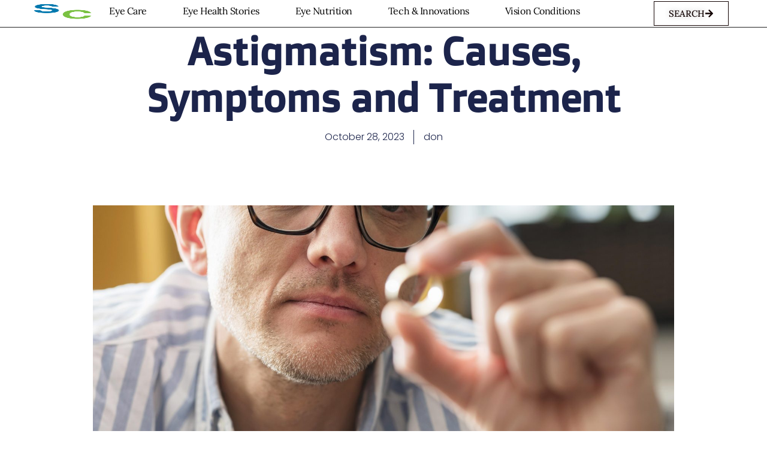

--- FILE ---
content_type: text/html; charset=UTF-8
request_url: http://www.sightconnection.org/astigmatism-causes-symptoms-and-treatment/
body_size: 24711
content:
<!DOCTYPE html>
<html lang="en-US">
<head>
	<meta charset="UTF-8">
	<title>Astigmatism: Causes, Symptoms and Treatment &#8211; sightconnection</title>
<meta name='robots' content='max-image-preview:large' />
	<style>img:is([sizes="auto" i], [sizes^="auto," i]) { contain-intrinsic-size: 3000px 1500px }</style>
	<meta name="viewport" content="width=device-width, initial-scale=1"><link rel="alternate" type="application/rss+xml" title="sightconnection &raquo; Feed" href="http://www.sightconnection.org/feed/" />
<link rel="alternate" type="application/rss+xml" title="sightconnection &raquo; Comments Feed" href="http://www.sightconnection.org/comments/feed/" />
<link rel="alternate" type="application/rss+xml" title="sightconnection &raquo; Astigmatism: Causes, Symptoms and Treatment Comments Feed" href="http://www.sightconnection.org/astigmatism-causes-symptoms-and-treatment/feed/" />
<script>
window._wpemojiSettings = {"baseUrl":"https:\/\/s.w.org\/images\/core\/emoji\/16.0.1\/72x72\/","ext":".png","svgUrl":"https:\/\/s.w.org\/images\/core\/emoji\/16.0.1\/svg\/","svgExt":".svg","source":{"concatemoji":"http:\/\/www.sightconnection.org\/wp-includes\/js\/wp-emoji-release.min.js?ver=6.8.3"}};
/*! This file is auto-generated */
!function(s,n){var o,i,e;function c(e){try{var t={supportTests:e,timestamp:(new Date).valueOf()};sessionStorage.setItem(o,JSON.stringify(t))}catch(e){}}function p(e,t,n){e.clearRect(0,0,e.canvas.width,e.canvas.height),e.fillText(t,0,0);var t=new Uint32Array(e.getImageData(0,0,e.canvas.width,e.canvas.height).data),a=(e.clearRect(0,0,e.canvas.width,e.canvas.height),e.fillText(n,0,0),new Uint32Array(e.getImageData(0,0,e.canvas.width,e.canvas.height).data));return t.every(function(e,t){return e===a[t]})}function u(e,t){e.clearRect(0,0,e.canvas.width,e.canvas.height),e.fillText(t,0,0);for(var n=e.getImageData(16,16,1,1),a=0;a<n.data.length;a++)if(0!==n.data[a])return!1;return!0}function f(e,t,n,a){switch(t){case"flag":return n(e,"\ud83c\udff3\ufe0f\u200d\u26a7\ufe0f","\ud83c\udff3\ufe0f\u200b\u26a7\ufe0f")?!1:!n(e,"\ud83c\udde8\ud83c\uddf6","\ud83c\udde8\u200b\ud83c\uddf6")&&!n(e,"\ud83c\udff4\udb40\udc67\udb40\udc62\udb40\udc65\udb40\udc6e\udb40\udc67\udb40\udc7f","\ud83c\udff4\u200b\udb40\udc67\u200b\udb40\udc62\u200b\udb40\udc65\u200b\udb40\udc6e\u200b\udb40\udc67\u200b\udb40\udc7f");case"emoji":return!a(e,"\ud83e\udedf")}return!1}function g(e,t,n,a){var r="undefined"!=typeof WorkerGlobalScope&&self instanceof WorkerGlobalScope?new OffscreenCanvas(300,150):s.createElement("canvas"),o=r.getContext("2d",{willReadFrequently:!0}),i=(o.textBaseline="top",o.font="600 32px Arial",{});return e.forEach(function(e){i[e]=t(o,e,n,a)}),i}function t(e){var t=s.createElement("script");t.src=e,t.defer=!0,s.head.appendChild(t)}"undefined"!=typeof Promise&&(o="wpEmojiSettingsSupports",i=["flag","emoji"],n.supports={everything:!0,everythingExceptFlag:!0},e=new Promise(function(e){s.addEventListener("DOMContentLoaded",e,{once:!0})}),new Promise(function(t){var n=function(){try{var e=JSON.parse(sessionStorage.getItem(o));if("object"==typeof e&&"number"==typeof e.timestamp&&(new Date).valueOf()<e.timestamp+604800&&"object"==typeof e.supportTests)return e.supportTests}catch(e){}return null}();if(!n){if("undefined"!=typeof Worker&&"undefined"!=typeof OffscreenCanvas&&"undefined"!=typeof URL&&URL.createObjectURL&&"undefined"!=typeof Blob)try{var e="postMessage("+g.toString()+"("+[JSON.stringify(i),f.toString(),p.toString(),u.toString()].join(",")+"));",a=new Blob([e],{type:"text/javascript"}),r=new Worker(URL.createObjectURL(a),{name:"wpTestEmojiSupports"});return void(r.onmessage=function(e){c(n=e.data),r.terminate(),t(n)})}catch(e){}c(n=g(i,f,p,u))}t(n)}).then(function(e){for(var t in e)n.supports[t]=e[t],n.supports.everything=n.supports.everything&&n.supports[t],"flag"!==t&&(n.supports.everythingExceptFlag=n.supports.everythingExceptFlag&&n.supports[t]);n.supports.everythingExceptFlag=n.supports.everythingExceptFlag&&!n.supports.flag,n.DOMReady=!1,n.readyCallback=function(){n.DOMReady=!0}}).then(function(){return e}).then(function(){var e;n.supports.everything||(n.readyCallback(),(e=n.source||{}).concatemoji?t(e.concatemoji):e.wpemoji&&e.twemoji&&(t(e.twemoji),t(e.wpemoji)))}))}((window,document),window._wpemojiSettings);
</script>
<style id='wp-emoji-styles-inline-css'>

	img.wp-smiley, img.emoji {
		display: inline !important;
		border: none !important;
		box-shadow: none !important;
		height: 1em !important;
		width: 1em !important;
		margin: 0 0.07em !important;
		vertical-align: -0.1em !important;
		background: none !important;
		padding: 0 !important;
	}
</style>
<link rel='stylesheet' id='wp-block-library-css' href='http://www.sightconnection.org/wp-includes/css/dist/block-library/style.min.css?ver=6.8.3' media='all' />
<style id='classic-theme-styles-inline-css'>
/*! This file is auto-generated */
.wp-block-button__link{color:#fff;background-color:#32373c;border-radius:9999px;box-shadow:none;text-decoration:none;padding:calc(.667em + 2px) calc(1.333em + 2px);font-size:1.125em}.wp-block-file__button{background:#32373c;color:#fff;text-decoration:none}
</style>
<style id='global-styles-inline-css'>
:root{--wp--preset--aspect-ratio--square: 1;--wp--preset--aspect-ratio--4-3: 4/3;--wp--preset--aspect-ratio--3-4: 3/4;--wp--preset--aspect-ratio--3-2: 3/2;--wp--preset--aspect-ratio--2-3: 2/3;--wp--preset--aspect-ratio--16-9: 16/9;--wp--preset--aspect-ratio--9-16: 9/16;--wp--preset--color--black: #000000;--wp--preset--color--cyan-bluish-gray: #abb8c3;--wp--preset--color--white: #ffffff;--wp--preset--color--pale-pink: #f78da7;--wp--preset--color--vivid-red: #cf2e2e;--wp--preset--color--luminous-vivid-orange: #ff6900;--wp--preset--color--luminous-vivid-amber: #fcb900;--wp--preset--color--light-green-cyan: #7bdcb5;--wp--preset--color--vivid-green-cyan: #00d084;--wp--preset--color--pale-cyan-blue: #8ed1fc;--wp--preset--color--vivid-cyan-blue: #0693e3;--wp--preset--color--vivid-purple: #9b51e0;--wp--preset--color--contrast: var(--contrast);--wp--preset--color--contrast-2: var(--contrast-2);--wp--preset--color--contrast-3: var(--contrast-3);--wp--preset--color--base: var(--base);--wp--preset--color--base-2: var(--base-2);--wp--preset--color--base-3: var(--base-3);--wp--preset--color--accent: var(--accent);--wp--preset--gradient--vivid-cyan-blue-to-vivid-purple: linear-gradient(135deg,rgba(6,147,227,1) 0%,rgb(155,81,224) 100%);--wp--preset--gradient--light-green-cyan-to-vivid-green-cyan: linear-gradient(135deg,rgb(122,220,180) 0%,rgb(0,208,130) 100%);--wp--preset--gradient--luminous-vivid-amber-to-luminous-vivid-orange: linear-gradient(135deg,rgba(252,185,0,1) 0%,rgba(255,105,0,1) 100%);--wp--preset--gradient--luminous-vivid-orange-to-vivid-red: linear-gradient(135deg,rgba(255,105,0,1) 0%,rgb(207,46,46) 100%);--wp--preset--gradient--very-light-gray-to-cyan-bluish-gray: linear-gradient(135deg,rgb(238,238,238) 0%,rgb(169,184,195) 100%);--wp--preset--gradient--cool-to-warm-spectrum: linear-gradient(135deg,rgb(74,234,220) 0%,rgb(151,120,209) 20%,rgb(207,42,186) 40%,rgb(238,44,130) 60%,rgb(251,105,98) 80%,rgb(254,248,76) 100%);--wp--preset--gradient--blush-light-purple: linear-gradient(135deg,rgb(255,206,236) 0%,rgb(152,150,240) 100%);--wp--preset--gradient--blush-bordeaux: linear-gradient(135deg,rgb(254,205,165) 0%,rgb(254,45,45) 50%,rgb(107,0,62) 100%);--wp--preset--gradient--luminous-dusk: linear-gradient(135deg,rgb(255,203,112) 0%,rgb(199,81,192) 50%,rgb(65,88,208) 100%);--wp--preset--gradient--pale-ocean: linear-gradient(135deg,rgb(255,245,203) 0%,rgb(182,227,212) 50%,rgb(51,167,181) 100%);--wp--preset--gradient--electric-grass: linear-gradient(135deg,rgb(202,248,128) 0%,rgb(113,206,126) 100%);--wp--preset--gradient--midnight: linear-gradient(135deg,rgb(2,3,129) 0%,rgb(40,116,252) 100%);--wp--preset--font-size--small: 13px;--wp--preset--font-size--medium: 20px;--wp--preset--font-size--large: 36px;--wp--preset--font-size--x-large: 42px;--wp--preset--spacing--20: 0.44rem;--wp--preset--spacing--30: 0.67rem;--wp--preset--spacing--40: 1rem;--wp--preset--spacing--50: 1.5rem;--wp--preset--spacing--60: 2.25rem;--wp--preset--spacing--70: 3.38rem;--wp--preset--spacing--80: 5.06rem;--wp--preset--shadow--natural: 6px 6px 9px rgba(0, 0, 0, 0.2);--wp--preset--shadow--deep: 12px 12px 50px rgba(0, 0, 0, 0.4);--wp--preset--shadow--sharp: 6px 6px 0px rgba(0, 0, 0, 0.2);--wp--preset--shadow--outlined: 6px 6px 0px -3px rgba(255, 255, 255, 1), 6px 6px rgba(0, 0, 0, 1);--wp--preset--shadow--crisp: 6px 6px 0px rgba(0, 0, 0, 1);}:where(.is-layout-flex){gap: 0.5em;}:where(.is-layout-grid){gap: 0.5em;}body .is-layout-flex{display: flex;}.is-layout-flex{flex-wrap: wrap;align-items: center;}.is-layout-flex > :is(*, div){margin: 0;}body .is-layout-grid{display: grid;}.is-layout-grid > :is(*, div){margin: 0;}:where(.wp-block-columns.is-layout-flex){gap: 2em;}:where(.wp-block-columns.is-layout-grid){gap: 2em;}:where(.wp-block-post-template.is-layout-flex){gap: 1.25em;}:where(.wp-block-post-template.is-layout-grid){gap: 1.25em;}.has-black-color{color: var(--wp--preset--color--black) !important;}.has-cyan-bluish-gray-color{color: var(--wp--preset--color--cyan-bluish-gray) !important;}.has-white-color{color: var(--wp--preset--color--white) !important;}.has-pale-pink-color{color: var(--wp--preset--color--pale-pink) !important;}.has-vivid-red-color{color: var(--wp--preset--color--vivid-red) !important;}.has-luminous-vivid-orange-color{color: var(--wp--preset--color--luminous-vivid-orange) !important;}.has-luminous-vivid-amber-color{color: var(--wp--preset--color--luminous-vivid-amber) !important;}.has-light-green-cyan-color{color: var(--wp--preset--color--light-green-cyan) !important;}.has-vivid-green-cyan-color{color: var(--wp--preset--color--vivid-green-cyan) !important;}.has-pale-cyan-blue-color{color: var(--wp--preset--color--pale-cyan-blue) !important;}.has-vivid-cyan-blue-color{color: var(--wp--preset--color--vivid-cyan-blue) !important;}.has-vivid-purple-color{color: var(--wp--preset--color--vivid-purple) !important;}.has-black-background-color{background-color: var(--wp--preset--color--black) !important;}.has-cyan-bluish-gray-background-color{background-color: var(--wp--preset--color--cyan-bluish-gray) !important;}.has-white-background-color{background-color: var(--wp--preset--color--white) !important;}.has-pale-pink-background-color{background-color: var(--wp--preset--color--pale-pink) !important;}.has-vivid-red-background-color{background-color: var(--wp--preset--color--vivid-red) !important;}.has-luminous-vivid-orange-background-color{background-color: var(--wp--preset--color--luminous-vivid-orange) !important;}.has-luminous-vivid-amber-background-color{background-color: var(--wp--preset--color--luminous-vivid-amber) !important;}.has-light-green-cyan-background-color{background-color: var(--wp--preset--color--light-green-cyan) !important;}.has-vivid-green-cyan-background-color{background-color: var(--wp--preset--color--vivid-green-cyan) !important;}.has-pale-cyan-blue-background-color{background-color: var(--wp--preset--color--pale-cyan-blue) !important;}.has-vivid-cyan-blue-background-color{background-color: var(--wp--preset--color--vivid-cyan-blue) !important;}.has-vivid-purple-background-color{background-color: var(--wp--preset--color--vivid-purple) !important;}.has-black-border-color{border-color: var(--wp--preset--color--black) !important;}.has-cyan-bluish-gray-border-color{border-color: var(--wp--preset--color--cyan-bluish-gray) !important;}.has-white-border-color{border-color: var(--wp--preset--color--white) !important;}.has-pale-pink-border-color{border-color: var(--wp--preset--color--pale-pink) !important;}.has-vivid-red-border-color{border-color: var(--wp--preset--color--vivid-red) !important;}.has-luminous-vivid-orange-border-color{border-color: var(--wp--preset--color--luminous-vivid-orange) !important;}.has-luminous-vivid-amber-border-color{border-color: var(--wp--preset--color--luminous-vivid-amber) !important;}.has-light-green-cyan-border-color{border-color: var(--wp--preset--color--light-green-cyan) !important;}.has-vivid-green-cyan-border-color{border-color: var(--wp--preset--color--vivid-green-cyan) !important;}.has-pale-cyan-blue-border-color{border-color: var(--wp--preset--color--pale-cyan-blue) !important;}.has-vivid-cyan-blue-border-color{border-color: var(--wp--preset--color--vivid-cyan-blue) !important;}.has-vivid-purple-border-color{border-color: var(--wp--preset--color--vivid-purple) !important;}.has-vivid-cyan-blue-to-vivid-purple-gradient-background{background: var(--wp--preset--gradient--vivid-cyan-blue-to-vivid-purple) !important;}.has-light-green-cyan-to-vivid-green-cyan-gradient-background{background: var(--wp--preset--gradient--light-green-cyan-to-vivid-green-cyan) !important;}.has-luminous-vivid-amber-to-luminous-vivid-orange-gradient-background{background: var(--wp--preset--gradient--luminous-vivid-amber-to-luminous-vivid-orange) !important;}.has-luminous-vivid-orange-to-vivid-red-gradient-background{background: var(--wp--preset--gradient--luminous-vivid-orange-to-vivid-red) !important;}.has-very-light-gray-to-cyan-bluish-gray-gradient-background{background: var(--wp--preset--gradient--very-light-gray-to-cyan-bluish-gray) !important;}.has-cool-to-warm-spectrum-gradient-background{background: var(--wp--preset--gradient--cool-to-warm-spectrum) !important;}.has-blush-light-purple-gradient-background{background: var(--wp--preset--gradient--blush-light-purple) !important;}.has-blush-bordeaux-gradient-background{background: var(--wp--preset--gradient--blush-bordeaux) !important;}.has-luminous-dusk-gradient-background{background: var(--wp--preset--gradient--luminous-dusk) !important;}.has-pale-ocean-gradient-background{background: var(--wp--preset--gradient--pale-ocean) !important;}.has-electric-grass-gradient-background{background: var(--wp--preset--gradient--electric-grass) !important;}.has-midnight-gradient-background{background: var(--wp--preset--gradient--midnight) !important;}.has-small-font-size{font-size: var(--wp--preset--font-size--small) !important;}.has-medium-font-size{font-size: var(--wp--preset--font-size--medium) !important;}.has-large-font-size{font-size: var(--wp--preset--font-size--large) !important;}.has-x-large-font-size{font-size: var(--wp--preset--font-size--x-large) !important;}
:where(.wp-block-post-template.is-layout-flex){gap: 1.25em;}:where(.wp-block-post-template.is-layout-grid){gap: 1.25em;}
:where(.wp-block-columns.is-layout-flex){gap: 2em;}:where(.wp-block-columns.is-layout-grid){gap: 2em;}
:root :where(.wp-block-pullquote){font-size: 1.5em;line-height: 1.6;}
</style>
<link rel='stylesheet' id='generate-comments-css' href='http://www.sightconnection.org/wp-content/themes/generatepress/assets/css/components/comments.min.css?ver=3.6.0' media='all' />
<link rel='stylesheet' id='generate-style-css' href='http://www.sightconnection.org/wp-content/themes/generatepress/assets/css/main.min.css?ver=3.6.0' media='all' />
<style id='generate-style-inline-css'>
body{background-color:var(--base-2);color:var(--contrast);}a{color:var(--accent);}a{text-decoration:underline;}.entry-title a, .site-branding a, a.button, .wp-block-button__link, .main-navigation a{text-decoration:none;}a:hover, a:focus, a:active{color:var(--contrast);}.wp-block-group__inner-container{max-width:1200px;margin-left:auto;margin-right:auto;}:root{--contrast:#222222;--contrast-2:#575760;--contrast-3:#b2b2be;--base:#f0f0f0;--base-2:#f7f8f9;--base-3:#ffffff;--accent:#1e73be;}:root .has-contrast-color{color:var(--contrast);}:root .has-contrast-background-color{background-color:var(--contrast);}:root .has-contrast-2-color{color:var(--contrast-2);}:root .has-contrast-2-background-color{background-color:var(--contrast-2);}:root .has-contrast-3-color{color:var(--contrast-3);}:root .has-contrast-3-background-color{background-color:var(--contrast-3);}:root .has-base-color{color:var(--base);}:root .has-base-background-color{background-color:var(--base);}:root .has-base-2-color{color:var(--base-2);}:root .has-base-2-background-color{background-color:var(--base-2);}:root .has-base-3-color{color:var(--base-3);}:root .has-base-3-background-color{background-color:var(--base-3);}:root .has-accent-color{color:var(--accent);}:root .has-accent-background-color{background-color:var(--accent);}.top-bar{background-color:#636363;color:#ffffff;}.top-bar a{color:#ffffff;}.top-bar a:hover{color:#303030;}.site-header{background-color:var(--base-3);}.main-title a,.main-title a:hover{color:var(--contrast);}.site-description{color:var(--contrast-2);}.mobile-menu-control-wrapper .menu-toggle,.mobile-menu-control-wrapper .menu-toggle:hover,.mobile-menu-control-wrapper .menu-toggle:focus,.has-inline-mobile-toggle #site-navigation.toggled{background-color:rgba(0, 0, 0, 0.02);}.main-navigation,.main-navigation ul ul{background-color:var(--base-3);}.main-navigation .main-nav ul li a, .main-navigation .menu-toggle, .main-navigation .menu-bar-items{color:var(--contrast);}.main-navigation .main-nav ul li:not([class*="current-menu-"]):hover > a, .main-navigation .main-nav ul li:not([class*="current-menu-"]):focus > a, .main-navigation .main-nav ul li.sfHover:not([class*="current-menu-"]) > a, .main-navigation .menu-bar-item:hover > a, .main-navigation .menu-bar-item.sfHover > a{color:var(--accent);}button.menu-toggle:hover,button.menu-toggle:focus{color:var(--contrast);}.main-navigation .main-nav ul li[class*="current-menu-"] > a{color:var(--accent);}.navigation-search input[type="search"],.navigation-search input[type="search"]:active, .navigation-search input[type="search"]:focus, .main-navigation .main-nav ul li.search-item.active > a, .main-navigation .menu-bar-items .search-item.active > a{color:var(--accent);}.main-navigation ul ul{background-color:var(--base);}.separate-containers .inside-article, .separate-containers .comments-area, .separate-containers .page-header, .one-container .container, .separate-containers .paging-navigation, .inside-page-header{background-color:var(--base-3);}.entry-title a{color:var(--contrast);}.entry-title a:hover{color:var(--contrast-2);}.entry-meta{color:var(--contrast-2);}.sidebar .widget{background-color:var(--base-3);}.footer-widgets{background-color:var(--base-3);}.site-info{background-color:var(--base-3);}input[type="text"],input[type="email"],input[type="url"],input[type="password"],input[type="search"],input[type="tel"],input[type="number"],textarea,select{color:var(--contrast);background-color:var(--base-2);border-color:var(--base);}input[type="text"]:focus,input[type="email"]:focus,input[type="url"]:focus,input[type="password"]:focus,input[type="search"]:focus,input[type="tel"]:focus,input[type="number"]:focus,textarea:focus,select:focus{color:var(--contrast);background-color:var(--base-2);border-color:var(--contrast-3);}button,html input[type="button"],input[type="reset"],input[type="submit"],a.button,a.wp-block-button__link:not(.has-background){color:#ffffff;background-color:#55555e;}button:hover,html input[type="button"]:hover,input[type="reset"]:hover,input[type="submit"]:hover,a.button:hover,button:focus,html input[type="button"]:focus,input[type="reset"]:focus,input[type="submit"]:focus,a.button:focus,a.wp-block-button__link:not(.has-background):active,a.wp-block-button__link:not(.has-background):focus,a.wp-block-button__link:not(.has-background):hover{color:#ffffff;background-color:#3f4047;}a.generate-back-to-top{background-color:rgba( 0,0,0,0.4 );color:#ffffff;}a.generate-back-to-top:hover,a.generate-back-to-top:focus{background-color:rgba( 0,0,0,0.6 );color:#ffffff;}:root{--gp-search-modal-bg-color:var(--base-3);--gp-search-modal-text-color:var(--contrast);--gp-search-modal-overlay-bg-color:rgba(0,0,0,0.2);}@media (max-width: 768px){.main-navigation .menu-bar-item:hover > a, .main-navigation .menu-bar-item.sfHover > a{background:none;color:var(--contrast);}}.nav-below-header .main-navigation .inside-navigation.grid-container, .nav-above-header .main-navigation .inside-navigation.grid-container{padding:0px 20px 0px 20px;}.site-main .wp-block-group__inner-container{padding:40px;}.separate-containers .paging-navigation{padding-top:20px;padding-bottom:20px;}.entry-content .alignwide, body:not(.no-sidebar) .entry-content .alignfull{margin-left:-40px;width:calc(100% + 80px);max-width:calc(100% + 80px);}.rtl .menu-item-has-children .dropdown-menu-toggle{padding-left:20px;}.rtl .main-navigation .main-nav ul li.menu-item-has-children > a{padding-right:20px;}.widget-area .widget{padding:0px 0px 0px 4px;}@media (max-width:768px){.separate-containers .inside-article, .separate-containers .comments-area, .separate-containers .page-header, .separate-containers .paging-navigation, .one-container .site-content, .inside-page-header{padding:30px;}.site-main .wp-block-group__inner-container{padding:30px;}.inside-top-bar{padding-right:30px;padding-left:30px;}.inside-header{padding-right:30px;padding-left:30px;}.widget-area .widget{padding-top:30px;padding-right:30px;padding-bottom:30px;padding-left:30px;}.footer-widgets-container{padding-top:30px;padding-right:30px;padding-bottom:30px;padding-left:30px;}.inside-site-info{padding-right:30px;padding-left:30px;}.entry-content .alignwide, body:not(.no-sidebar) .entry-content .alignfull{margin-left:-30px;width:calc(100% + 60px);max-width:calc(100% + 60px);}.one-container .site-main .paging-navigation{margin-bottom:20px;}}/* End cached CSS */.is-right-sidebar{width:30%;}.is-left-sidebar{width:30%;}.site-content .content-area{width:100%;}@media (max-width: 768px){.main-navigation .menu-toggle,.sidebar-nav-mobile:not(#sticky-placeholder){display:block;}.main-navigation ul,.gen-sidebar-nav,.main-navigation:not(.slideout-navigation):not(.toggled) .main-nav > ul,.has-inline-mobile-toggle #site-navigation .inside-navigation > *:not(.navigation-search):not(.main-nav){display:none;}.nav-align-right .inside-navigation,.nav-align-center .inside-navigation{justify-content:space-between;}.has-inline-mobile-toggle .mobile-menu-control-wrapper{display:flex;flex-wrap:wrap;}.has-inline-mobile-toggle .inside-header{flex-direction:row;text-align:left;flex-wrap:wrap;}.has-inline-mobile-toggle .header-widget,.has-inline-mobile-toggle #site-navigation{flex-basis:100%;}.nav-float-left .has-inline-mobile-toggle #site-navigation{order:10;}}
.elementor-template-full-width .site-content{display:block;}
.dynamic-author-image-rounded{border-radius:100%;}.dynamic-featured-image, .dynamic-author-image{vertical-align:middle;}.one-container.blog .dynamic-content-template:not(:last-child), .one-container.archive .dynamic-content-template:not(:last-child){padding-bottom:0px;}.dynamic-entry-excerpt > p:last-child{margin-bottom:0px;}
</style>
<link rel='stylesheet' id='elementor-frontend-css' href='http://www.sightconnection.org/wp-content/plugins/elementor/assets/css/frontend.min.css?ver=3.32.5' media='all' />
<link rel='stylesheet' id='widget-image-css' href='http://www.sightconnection.org/wp-content/plugins/elementor/assets/css/widget-image.min.css?ver=3.32.5' media='all' />
<link rel='stylesheet' id='widget-nav-menu-css' href='http://www.sightconnection.org/wp-content/plugins/elementor-pro/assets/css/widget-nav-menu.min.css?ver=3.32.3' media='all' />
<link rel='stylesheet' id='e-sticky-css' href='http://www.sightconnection.org/wp-content/plugins/elementor-pro/assets/css/modules/sticky.min.css?ver=3.32.3' media='all' />
<link rel='stylesheet' id='widget-heading-css' href='http://www.sightconnection.org/wp-content/plugins/elementor/assets/css/widget-heading.min.css?ver=3.32.5' media='all' />
<link rel='stylesheet' id='widget-form-css' href='http://www.sightconnection.org/wp-content/plugins/elementor-pro/assets/css/widget-form.min.css?ver=3.32.3' media='all' />
<link rel='stylesheet' id='widget-social-icons-css' href='http://www.sightconnection.org/wp-content/plugins/elementor/assets/css/widget-social-icons.min.css?ver=3.32.5' media='all' />
<link rel='stylesheet' id='e-apple-webkit-css' href='http://www.sightconnection.org/wp-content/plugins/elementor/assets/css/conditionals/apple-webkit.min.css?ver=3.32.5' media='all' />
<link rel='stylesheet' id='widget-post-info-css' href='http://www.sightconnection.org/wp-content/plugins/elementor-pro/assets/css/widget-post-info.min.css?ver=3.32.3' media='all' />
<link rel='stylesheet' id='widget-icon-list-css' href='http://www.sightconnection.org/wp-content/plugins/elementor/assets/css/widget-icon-list.min.css?ver=3.32.5' media='all' />
<link rel='stylesheet' id='widget-post-navigation-css' href='http://www.sightconnection.org/wp-content/plugins/elementor-pro/assets/css/widget-post-navigation.min.css?ver=3.32.3' media='all' />
<link rel='stylesheet' id='widget-share-buttons-css' href='http://www.sightconnection.org/wp-content/plugins/elementor-pro/assets/css/widget-share-buttons.min.css?ver=3.32.3' media='all' />
<link rel='stylesheet' id='widget-posts-css' href='http://www.sightconnection.org/wp-content/plugins/elementor-pro/assets/css/widget-posts.min.css?ver=3.32.3' media='all' />
<link rel='stylesheet' id='elementor-post-6-css' href='http://www.sightconnection.org/wp-content/uploads/elementor/css/post-6.css?ver=1761132271' media='all' />
<link rel='stylesheet' id='elementor-post-11-css' href='http://www.sightconnection.org/wp-content/uploads/elementor/css/post-11.css?ver=1761132272' media='all' />
<link rel='stylesheet' id='elementor-post-37-css' href='http://www.sightconnection.org/wp-content/uploads/elementor/css/post-37.css?ver=1761132272' media='all' />
<link rel='stylesheet' id='elementor-post-975-css' href='http://www.sightconnection.org/wp-content/uploads/elementor/css/post-975.css?ver=1761132631' media='all' />
<link rel='stylesheet' id='generate-blog-images-css' href='http://www.sightconnection.org/wp-content/plugins/gp-premium/blog/functions/css/featured-images.min.css?ver=2.5.3' media='all' />
<link rel='stylesheet' id='ecs-styles-css' href='http://www.sightconnection.org/wp-content/plugins/ele-custom-skin/assets/css/ecs-style.css?ver=3.1.9' media='all' />
<link rel='stylesheet' id='elementor-post-117-css' href='http://www.sightconnection.org/wp-content/uploads/elementor/css/post-117.css?ver=1698857414' media='all' />
<link rel='stylesheet' id='elementor-post-132-css' href='http://www.sightconnection.org/wp-content/uploads/elementor/css/post-132.css?ver=1698857633' media='all' />
<link rel='stylesheet' id='elementor-post-732-css' href='http://www.sightconnection.org/wp-content/uploads/elementor/css/post-732.css?ver=1698857527' media='all' />
<link rel='stylesheet' id='elementor-post-870-css' href='http://www.sightconnection.org/wp-content/uploads/elementor/css/post-870.css?ver=1698644152' media='all' />
<link rel='stylesheet' id='elementor-post-959-css' href='http://www.sightconnection.org/wp-content/uploads/elementor/css/post-959.css?ver=1698651638' media='all' />
<link rel='stylesheet' id='elementor-gf-local-roboto-css' href='http://www.sightconnection.org/wp-content/uploads/elementor/google-fonts/css/roboto.css?ver=1742253801' media='all' />
<link rel='stylesheet' id='elementor-gf-local-robotoslab-css' href='http://www.sightconnection.org/wp-content/uploads/elementor/google-fonts/css/robotoslab.css?ver=1742253807' media='all' />
<link rel='stylesheet' id='elementor-gf-local-lora-css' href='http://www.sightconnection.org/wp-content/uploads/elementor/google-fonts/css/lora.css?ver=1742297015' media='all' />
<link rel='stylesheet' id='elementor-gf-local-azeretmono-css' href='http://www.sightconnection.org/wp-content/uploads/elementor/google-fonts/css/azeretmono.css?ver=1742253822' media='all' />
<link rel='stylesheet' id='elementor-gf-local-doppioone-css' href='http://www.sightconnection.org/wp-content/uploads/elementor/google-fonts/css/doppioone.css?ver=1742297016' media='all' />
<link rel='stylesheet' id='elementor-gf-local-poppins-css' href='http://www.sightconnection.org/wp-content/uploads/elementor/google-fonts/css/poppins.css?ver=1742340378' media='all' />
<script src="http://www.sightconnection.org/wp-includes/js/jquery/jquery.min.js?ver=3.7.1" id="jquery-core-js"></script>
<script src="http://www.sightconnection.org/wp-includes/js/jquery/jquery-migrate.min.js?ver=3.4.1" id="jquery-migrate-js"></script>
<script id="ecs_ajax_load-js-extra">
var ecs_ajax_params = {"ajaxurl":"http:\/\/www.sightconnection.org\/wp-admin\/admin-ajax.php","posts":"{\"page\":0,\"name\":\"astigmatism-causes-symptoms-and-treatment\",\"error\":\"\",\"m\":\"\",\"p\":0,\"post_parent\":\"\",\"subpost\":\"\",\"subpost_id\":\"\",\"attachment\":\"\",\"attachment_id\":0,\"pagename\":\"\",\"page_id\":0,\"second\":\"\",\"minute\":\"\",\"hour\":\"\",\"day\":0,\"monthnum\":0,\"year\":0,\"w\":0,\"category_name\":\"\",\"tag\":\"\",\"cat\":\"\",\"tag_id\":\"\",\"author\":\"\",\"author_name\":\"\",\"feed\":\"\",\"tb\":\"\",\"paged\":0,\"meta_key\":\"\",\"meta_value\":\"\",\"preview\":\"\",\"s\":\"\",\"sentence\":\"\",\"title\":\"\",\"fields\":\"all\",\"menu_order\":\"\",\"embed\":\"\",\"category__in\":[],\"category__not_in\":[],\"category__and\":[],\"post__in\":[],\"post__not_in\":[],\"post_name__in\":[],\"tag__in\":[],\"tag__not_in\":[],\"tag__and\":[],\"tag_slug__in\":[],\"tag_slug__and\":[],\"post_parent__in\":[],\"post_parent__not_in\":[],\"author__in\":[],\"author__not_in\":[],\"search_columns\":[],\"ignore_sticky_posts\":false,\"suppress_filters\":false,\"cache_results\":true,\"update_post_term_cache\":true,\"update_menu_item_cache\":false,\"lazy_load_term_meta\":true,\"update_post_meta_cache\":true,\"post_type\":\"\",\"posts_per_page\":10,\"nopaging\":false,\"comments_per_page\":\"50\",\"no_found_rows\":false,\"order\":\"DESC\"}"};
</script>
<script src="http://www.sightconnection.org/wp-content/plugins/ele-custom-skin/assets/js/ecs_ajax_pagination.js?ver=3.1.9" id="ecs_ajax_load-js"></script>
<script src="http://www.sightconnection.org/wp-content/plugins/ele-custom-skin/assets/js/ecs.js?ver=3.1.9" id="ecs-script-js"></script>
<link rel="https://api.w.org/" href="http://www.sightconnection.org/wp-json/" /><link rel="alternate" title="JSON" type="application/json" href="http://www.sightconnection.org/wp-json/wp/v2/posts/328" /><link rel="EditURI" type="application/rsd+xml" title="RSD" href="http://www.sightconnection.org/xmlrpc.php?rsd" />
<meta name="generator" content="WordPress 6.8.3" />
<link rel="canonical" href="http://www.sightconnection.org/astigmatism-causes-symptoms-and-treatment/" />
<link rel='shortlink' href='http://www.sightconnection.org/?p=328' />
<link rel="alternate" title="oEmbed (JSON)" type="application/json+oembed" href="http://www.sightconnection.org/wp-json/oembed/1.0/embed?url=http%3A%2F%2Fwww.sightconnection.org%2Fastigmatism-causes-symptoms-and-treatment%2F" />
<link rel="alternate" title="oEmbed (XML)" type="text/xml+oembed" href="http://www.sightconnection.org/wp-json/oembed/1.0/embed?url=http%3A%2F%2Fwww.sightconnection.org%2Fastigmatism-causes-symptoms-and-treatment%2F&#038;format=xml" />
<link rel="pingback" href="http://www.sightconnection.org/xmlrpc.php">
<meta name="generator" content="Elementor 3.32.5; features: e_font_icon_svg, additional_custom_breakpoints; settings: css_print_method-external, google_font-enabled, font_display-swap">
			<style>
				.e-con.e-parent:nth-of-type(n+4):not(.e-lazyloaded):not(.e-no-lazyload),
				.e-con.e-parent:nth-of-type(n+4):not(.e-lazyloaded):not(.e-no-lazyload) * {
					background-image: none !important;
				}
				@media screen and (max-height: 1024px) {
					.e-con.e-parent:nth-of-type(n+3):not(.e-lazyloaded):not(.e-no-lazyload),
					.e-con.e-parent:nth-of-type(n+3):not(.e-lazyloaded):not(.e-no-lazyload) * {
						background-image: none !important;
					}
				}
				@media screen and (max-height: 640px) {
					.e-con.e-parent:nth-of-type(n+2):not(.e-lazyloaded):not(.e-no-lazyload),
					.e-con.e-parent:nth-of-type(n+2):not(.e-lazyloaded):not(.e-no-lazyload) * {
						background-image: none !important;
					}
				}
			</style>
			<link rel="icon" href="http://www.sightconnection.org/wp-content/uploads/2023/10/smallLogo.png" sizes="32x32" />
<link rel="icon" href="http://www.sightconnection.org/wp-content/uploads/2023/10/smallLogo.png" sizes="192x192" />
<link rel="apple-touch-icon" href="http://www.sightconnection.org/wp-content/uploads/2023/10/smallLogo.png" />
<meta name="msapplication-TileImage" content="http://www.sightconnection.org/wp-content/uploads/2023/10/smallLogo.png" />
</head>

<body class="wp-singular post-template-default single single-post postid-328 single-format-standard wp-custom-logo wp-embed-responsive wp-theme-generatepress post-image-above-header post-image-aligned-center sticky-menu-fade no-sidebar nav-float-right separate-containers header-aligned-left dropdown-hover featured-image-active elementor-default elementor-template-full-width elementor-kit-6 elementor-page-975 full-width-content" itemtype="https://schema.org/Blog" itemscope>
	<a class="screen-reader-text skip-link" href="#content" title="Skip to content">Skip to content</a>		<header data-elementor-type="header" data-elementor-id="11" class="elementor elementor-11 elementor-location-header" data-elementor-post-type="elementor_library">
			<header class="elementor-element elementor-element-150bbe68 elementor-hidden-tablet elementor-hidden-mobile e-flex e-con-boxed e-con e-parent" data-id="150bbe68" data-element_type="container" data-settings="{&quot;background_background&quot;:&quot;classic&quot;}">
					<div class="e-con-inner">
		<div class="elementor-element elementor-element-7dc4c3ff e-flex e-con-boxed e-con e-child" data-id="7dc4c3ff" data-element_type="container">
					<div class="e-con-inner">
				<div class="elementor-element elementor-element-b6c6ab7 elementor-widget elementor-widget-image" data-id="b6c6ab7" data-element_type="widget" data-widget_type="image.default">
				<div class="elementor-widget-container">
																<a href="/">
							<img width="108" height="129" src="https://www.sightconnection.org/wp-content/uploads/2023/10/smallLogo.png" class="attachment-large size-large wp-image-30" alt="" />								</a>
															</div>
				</div>
					</div>
				</div>
		<div class="elementor-element elementor-element-60e3f667 e-con-full e-flex e-con e-child" data-id="60e3f667" data-element_type="container">
				<div class="elementor-element elementor-element-1e180a66 elementor-nav-menu--stretch elementor-widget__width-auto elementor-nav-menu__text-align-center elementor-nav-menu--dropdown-tablet elementor-nav-menu--toggle elementor-nav-menu--burger elementor-widget elementor-widget-nav-menu" data-id="1e180a66" data-element_type="widget" data-settings="{&quot;full_width&quot;:&quot;stretch&quot;,&quot;layout&quot;:&quot;horizontal&quot;,&quot;submenu_icon&quot;:{&quot;value&quot;:&quot;&lt;svg aria-hidden=\&quot;true\&quot; class=\&quot;e-font-icon-svg e-fas-caret-down\&quot; viewBox=\&quot;0 0 320 512\&quot; xmlns=\&quot;http:\/\/www.w3.org\/2000\/svg\&quot;&gt;&lt;path d=\&quot;M31.3 192h257.3c17.8 0 26.7 21.5 14.1 34.1L174.1 354.8c-7.8 7.8-20.5 7.8-28.3 0L17.2 226.1C4.6 213.5 13.5 192 31.3 192z\&quot;&gt;&lt;\/path&gt;&lt;\/svg&gt;&quot;,&quot;library&quot;:&quot;fa-solid&quot;},&quot;toggle&quot;:&quot;burger&quot;}" data-widget_type="nav-menu.default">
				<div class="elementor-widget-container">
								<nav aria-label="Menu" class="elementor-nav-menu--main elementor-nav-menu__container elementor-nav-menu--layout-horizontal e--pointer-background e--animation-sweep-right">
				<ul id="menu-1-1e180a66" class="elementor-nav-menu"><li class="menu-item menu-item-type-taxonomy menu-item-object-category menu-item-22"><a href="http://www.sightconnection.org/category/eye-care/" class="elementor-item">Eye Care</a></li>
<li class="menu-item menu-item-type-taxonomy menu-item-object-category menu-item-23"><a href="http://www.sightconnection.org/category/eye-health-stories/" class="elementor-item">Eye Health Stories</a></li>
<li class="menu-item menu-item-type-taxonomy menu-item-object-category menu-item-24"><a href="http://www.sightconnection.org/category/eye-nutrition/" class="elementor-item">Eye Nutrition</a></li>
<li class="menu-item menu-item-type-taxonomy menu-item-object-category menu-item-25"><a href="http://www.sightconnection.org/category/tech-innovations/" class="elementor-item">Tech &amp; Innovations</a></li>
<li class="menu-item menu-item-type-taxonomy menu-item-object-category current-post-ancestor current-menu-parent current-post-parent menu-item-26"><a href="http://www.sightconnection.org/category/vision-conditions/" class="elementor-item">Vision Conditions</a></li>
</ul>			</nav>
					<div class="elementor-menu-toggle" role="button" tabindex="0" aria-label="Menu Toggle" aria-expanded="false">
			<svg aria-hidden="true" role="presentation" class="elementor-menu-toggle__icon--open e-font-icon-svg e-eicon-menu-bar" viewBox="0 0 1000 1000" xmlns="http://www.w3.org/2000/svg"><path d="M104 333H896C929 333 958 304 958 271S929 208 896 208H104C71 208 42 237 42 271S71 333 104 333ZM104 583H896C929 583 958 554 958 521S929 458 896 458H104C71 458 42 487 42 521S71 583 104 583ZM104 833H896C929 833 958 804 958 771S929 708 896 708H104C71 708 42 737 42 771S71 833 104 833Z"></path></svg><svg aria-hidden="true" role="presentation" class="elementor-menu-toggle__icon--close e-font-icon-svg e-eicon-close" viewBox="0 0 1000 1000" xmlns="http://www.w3.org/2000/svg"><path d="M742 167L500 408 258 167C246 154 233 150 217 150 196 150 179 158 167 167 154 179 150 196 150 212 150 229 154 242 171 254L408 500 167 742C138 771 138 800 167 829 196 858 225 858 254 829L496 587 738 829C750 842 767 846 783 846 800 846 817 842 829 829 842 817 846 804 846 783 846 767 842 750 829 737L588 500 833 258C863 229 863 200 833 171 804 137 775 137 742 167Z"></path></svg>		</div>
					<nav class="elementor-nav-menu--dropdown elementor-nav-menu__container" aria-hidden="true">
				<ul id="menu-2-1e180a66" class="elementor-nav-menu"><li class="menu-item menu-item-type-taxonomy menu-item-object-category menu-item-22"><a href="http://www.sightconnection.org/category/eye-care/" class="elementor-item" tabindex="-1">Eye Care</a></li>
<li class="menu-item menu-item-type-taxonomy menu-item-object-category menu-item-23"><a href="http://www.sightconnection.org/category/eye-health-stories/" class="elementor-item" tabindex="-1">Eye Health Stories</a></li>
<li class="menu-item menu-item-type-taxonomy menu-item-object-category menu-item-24"><a href="http://www.sightconnection.org/category/eye-nutrition/" class="elementor-item" tabindex="-1">Eye Nutrition</a></li>
<li class="menu-item menu-item-type-taxonomy menu-item-object-category menu-item-25"><a href="http://www.sightconnection.org/category/tech-innovations/" class="elementor-item" tabindex="-1">Tech &amp; Innovations</a></li>
<li class="menu-item menu-item-type-taxonomy menu-item-object-category current-post-ancestor current-menu-parent current-post-parent menu-item-26"><a href="http://www.sightconnection.org/category/vision-conditions/" class="elementor-item" tabindex="-1">Vision Conditions</a></li>
</ul>			</nav>
						</div>
				</div>
				</div>
				<div class="elementor-element elementor-element-0fc016d elementor-widget elementor-widget-button" data-id="0fc016d" data-element_type="widget" data-widget_type="button.default">
				<div class="elementor-widget-container">
									<div class="elementor-button-wrapper">
					<a class="elementor-button elementor-button-link elementor-size-sm" href="#elementor-action%3Aaction%3Dpopup%3Aopen%26settings%3DeyJpZCI6IjkwMCIsInRvZ2dsZSI6ZmFsc2V9">
						<span class="elementor-button-content-wrapper">
						<span class="elementor-button-icon">
				<svg aria-hidden="true" class="e-font-icon-svg e-fas-arrow-right" viewBox="0 0 448 512" xmlns="http://www.w3.org/2000/svg"><path d="M190.5 66.9l22.2-22.2c9.4-9.4 24.6-9.4 33.9 0L441 239c9.4 9.4 9.4 24.6 0 33.9L246.6 467.3c-9.4 9.4-24.6 9.4-33.9 0l-22.2-22.2c-9.5-9.5-9.3-25 .4-34.3L311.4 296H24c-13.3 0-24-10.7-24-24v-32c0-13.3 10.7-24 24-24h287.4L190.9 101.2c-9.8-9.3-10-24.8-.4-34.3z"></path></svg>			</span>
									<span class="elementor-button-text">search</span>
					</span>
					</a>
				</div>
								</div>
				</div>
					</div>
				</header>
		<header class="elementor-element elementor-element-97afc61 e-con-full elementor-hidden-desktop e-flex e-con e-parent" data-id="97afc61" data-element_type="container" data-settings="{&quot;background_background&quot;:&quot;classic&quot;,&quot;sticky&quot;:&quot;top&quot;,&quot;sticky_on&quot;:[&quot;desktop&quot;,&quot;tablet&quot;,&quot;mobile&quot;],&quot;sticky_offset&quot;:0,&quot;sticky_effects_offset&quot;:0,&quot;sticky_anchor_link_offset&quot;:0}">
		<a class="elementor-element elementor-element-ae52f4e e-con-full e-flex e-con e-child" data-id="ae52f4e" data-element_type="container" href="http://www.sightconnection.org">
				<div class="elementor-element elementor-element-f0becaa elementor-widget elementor-widget-image" data-id="f0becaa" data-element_type="widget" data-widget_type="image.default">
				<div class="elementor-widget-container">
															<img width="108" height="129" src="http://www.sightconnection.org/wp-content/uploads/2023/10/smallLogo.png" class="attachment-large size-large wp-image-30" alt="" />															</div>
				</div>
				</a>
		<div class="elementor-element elementor-element-48e49f2 e-con-full e-flex e-con e-child" data-id="48e49f2" data-element_type="container">
				<div class="elementor-element elementor-element-79a7ab7 elementor-widget elementor-widget-button" data-id="79a7ab7" data-element_type="widget" data-widget_type="button.default">
				<div class="elementor-widget-container">
									<div class="elementor-button-wrapper">
					<a class="elementor-button elementor-button-link elementor-size-sm" href="#elementor-action%3Aaction%3Dpopup%3Aopen%26settings%3DeyJpZCI6IjIxMCIsInRvZ2dsZSI6ZmFsc2V9">
						<span class="elementor-button-content-wrapper">
						<span class="elementor-button-icon">
				<svg aria-hidden="true" class="e-font-icon-svg e-fas-align-left" viewBox="0 0 448 512" xmlns="http://www.w3.org/2000/svg"><path d="M12.83 352h262.34A12.82 12.82 0 0 0 288 339.17v-38.34A12.82 12.82 0 0 0 275.17 288H12.83A12.82 12.82 0 0 0 0 300.83v38.34A12.82 12.82 0 0 0 12.83 352zm0-256h262.34A12.82 12.82 0 0 0 288 83.17V44.83A12.82 12.82 0 0 0 275.17 32H12.83A12.82 12.82 0 0 0 0 44.83v38.34A12.82 12.82 0 0 0 12.83 96zM432 160H16a16 16 0 0 0-16 16v32a16 16 0 0 0 16 16h416a16 16 0 0 0 16-16v-32a16 16 0 0 0-16-16zm0 256H16a16 16 0 0 0-16 16v32a16 16 0 0 0 16 16h416a16 16 0 0 0 16-16v-32a16 16 0 0 0-16-16z"></path></svg>			</span>
								</span>
					</a>
				</div>
								</div>
				</div>
				</div>
				</header>
				</header>
		
	<div class="site grid-container container hfeed" id="page">
				<div class="site-content" id="content">
					<div data-elementor-type="single-post" data-elementor-id="975" class="elementor elementor-975 elementor-location-single post-328 post type-post status-publish format-standard has-post-thumbnail hentry category-vision-conditions" data-elementor-post-type="elementor_library">
			<div class="elementor-element elementor-element-5f3dd1c3 e-flex e-con-boxed e-con e-parent" data-id="5f3dd1c3" data-element_type="container">
					<div class="e-con-inner">
				<div class="elementor-element elementor-element-5f52b162 elementor-widget elementor-widget-theme-post-title elementor-page-title elementor-widget-heading" data-id="5f52b162" data-element_type="widget" data-widget_type="theme-post-title.default">
				<div class="elementor-widget-container">
					<h1 class="elementor-heading-title elementor-size-default">Astigmatism: Causes, Symptoms and Treatment</h1>				</div>
				</div>
				<div class="elementor-element elementor-element-5dca547a elementor-align-center elementor-widget elementor-widget-post-info" data-id="5dca547a" data-element_type="widget" data-widget_type="post-info.default">
				<div class="elementor-widget-container">
							<ul class="elementor-inline-items elementor-icon-list-items elementor-post-info">
								<li class="elementor-icon-list-item elementor-repeater-item-7f530f1 elementor-inline-item" itemprop="datePublished">
						<a href="http://www.sightconnection.org/2023/10/28/">
														<span class="elementor-icon-list-text elementor-post-info__item elementor-post-info__item--type-date">
										<time>October 28, 2023</time>					</span>
									</a>
				</li>
				<li class="elementor-icon-list-item elementor-repeater-item-6863c75 elementor-inline-item" itemprop="author">
						<a href="http://www.sightconnection.org/author/don/">
														<span class="elementor-icon-list-text elementor-post-info__item elementor-post-info__item--type-author">
										don					</span>
									</a>
				</li>
				</ul>
						</div>
				</div>
					</div>
				</div>
		<div class="elementor-element elementor-element-9ec92c2 e-flex e-con-boxed e-con e-parent" data-id="9ec92c2" data-element_type="container">
					<div class="e-con-inner">
				<div class="elementor-element elementor-element-6becc5d4 elementor-widget elementor-widget-theme-post-featured-image elementor-widget-image" data-id="6becc5d4" data-element_type="widget" data-widget_type="theme-post-featured-image.default">
				<div class="elementor-widget-container">
															<img fetchpriority="high" width="2560" height="1707" src="http://www.sightconnection.org/wp-content/uploads/2023/10/Astigmatism-Causes-Symptoms-and-Treatment-scaled.jpg" class="attachment-full size-full wp-image-329" alt="Astigmatism: Causes, Symptoms and Treatment" srcset="http://www.sightconnection.org/wp-content/uploads/2023/10/Astigmatism-Causes-Symptoms-and-Treatment-scaled.jpg 2560w, http://www.sightconnection.org/wp-content/uploads/2023/10/Astigmatism-Causes-Symptoms-and-Treatment-300x200.jpg 300w, http://www.sightconnection.org/wp-content/uploads/2023/10/Astigmatism-Causes-Symptoms-and-Treatment-1024x683.jpg 1024w, http://www.sightconnection.org/wp-content/uploads/2023/10/Astigmatism-Causes-Symptoms-and-Treatment-768x512.jpg 768w, http://www.sightconnection.org/wp-content/uploads/2023/10/Astigmatism-Causes-Symptoms-and-Treatment-1536x1024.jpg 1536w, http://www.sightconnection.org/wp-content/uploads/2023/10/Astigmatism-Causes-Symptoms-and-Treatment-2048x1365.jpg 2048w" sizes="(max-width: 2560px) 100vw, 2560px" />															</div>
				</div>
				<div class="elementor-element elementor-element-23addcdc elementor-widget elementor-widget-theme-post-content" data-id="23addcdc" data-element_type="widget" data-widget_type="theme-post-content.default">
				<div class="elementor-widget-container">
					
<p>Are you experiencing blurred or distorted vision? Do you often suffer from eyestrain, headaches, or difficulty with night vision? If so, you may be dealing with astigmatism. In this article, we&#8217;ll explore the causes, symptoms, and treatment options for astigmatism. Your eye shape is more curved than normal, causing light to bend unevenly. This results in blurry or wavy vision, affecting your ability to see clearly. Seek medical attention if you notice changes in your vision or if your eye symptoms interfere with your daily activities.</p>



<h2 class="wp-block-heading">Causes of Astigmatism</h2>



<p>There are several factors that can cause astigmatism, and understanding these causes can help you better manage your condition. Astigmatism can be caused by genetic factors, meaning that if you have a family history of astigmatism, you may be more likely to develop it as well. Additionally, astigmatism can be influenced by the use of contact lenses. Improper fitting or wearing of contact lenses can contribute to the development or worsening of astigmatism. It is important to ensure that your contact lenses are properly prescribed and fitted to prevent any adverse effects on your eye health.</p>



<p>Another factor that can contribute to astigmatism is age. As we get older, our eyes undergo natural changes, and this can lead to the development of astigmatism. It is important to monitor your eye health as you age and have regular eye exams to detect any changes in your vision.</p>



<p>Taking care of your overall eye health is also crucial in preventing astigmatism. Avoiding eye injuries, practicing good eye hygiene, and protecting your eyes from harmful UV rays can all help maintain the health of your eyes and reduce the risk of developing astigmatism. By understanding the causes and taking preventative measures, you can better manage your astigmatism and maintain good eye health.</p>



<h2 class="wp-block-heading">Symptoms of Astigmatism</h2>



<p>If you&#8217;re experiencing blurry vision, having to squint to see clearly, or frequently getting headaches, these may be symptoms of astigmatism. Astigmatism can also cause eye strain and trouble seeing at night. It&#8217;s important to visit an eye care specialist if you notice these symptoms, as they can diagnose astigmatism and recommend appropriate treatment options to improve your vision.</p>



<h3 class="wp-block-heading">Blurry vision</h3>



<p>If you are experiencing blurry vision, it could be a symptom of astigmatism. Astigmatism is a common refractive error that causes blurred vision. It occurs when the shape of the eye is more curved than normal, causing light to bend unevenly. Astigmatism can affect vision at all distances and can have a significant impact on daily life. Luckily, there are treatment options available to improve vision. One option is wearing contact lenses or glasses, which can correct the irregular shape of the cornea or lens. Another option is LASIK surgery, which reshapes the cornea to improve how light focuses on the retina. It&#8217;s important to consult with an eye care specialist to determine the best treatment option for you.</p>



<h3 class="wp-block-heading">Needing to squint to see clearly</h3>



<p>When you find yourself needing to squint in order to see clearly, it may be a sign of astigmatism. Squinting is a common symptom of astigmatism, which is a refractive error that affects the way light is focused on the retina. Squinting can occur because the irregular shape of the cornea or lens causes light to be scattered, resulting in blurred vision. To treat astigmatism and reduce the need for squinting, corrective lenses such as glasses or contact lenses can be prescribed. In some cases, surgery may be recommended to reshape the cornea and improve vision. It is important to regularly visit an eye care specialist to diagnose astigmatism and determine the best treatment options. Additionally, practicing good eye health habits and performing eye exercises can help prevent and manage astigmatism.</p>



<h3 class="wp-block-heading">Headaches</h3>



<p>To further understand the symptoms of astigmatism, headaches are a common occurrence that can be experienced due to the refractive error. Headaches can vary in type and intensity, and different types of headaches may be associated with astigmatism. Tension headaches, which are characterized by a dull, aching pain that can be felt on both sides of the head, are commonly experienced by individuals with astigmatism. Sinus headaches, on the other hand, are often accompanied by facial pain and pressure due to inflammation in the sinuses. Cluster headaches, although less common, can also be a symptom of astigmatism. If you experience frequent headaches in conjunction with blurred or distorted vision, it is important to consult with an eye care specialist for proper diagnosis and treatment. Headache remedies such as over-the-counter pain relievers and relaxation techniques may provide temporary relief, but addressing the underlying astigmatism is crucial for long-term management of headaches.</p>



<h3 class="wp-block-heading">Eye strain</h3>



<p>Experiencing frequent eye strain is a common symptom of astigmatism, often accompanied by blurred or distorted vision. Astigmatism causes the cornea or lens of the eye to have an irregular shape, which affects how light is refracted and focused on the retina. This can lead to eye strain as the eyes work harder to try and compensate for the distorted vision. To prevent eye strain associated with astigmatism, it is important to have regular eye exams to diagnose and monitor the condition. Wearing corrective lenses, such as glasses or contact lenses, can help alleviate eye strain and improve vision. Additionally, practicing good eye habits, such as taking regular breaks from screens, adjusting lighting conditions, and using artificial tears, can also help prevent and relieve eye strain.</p>



<h3 class="wp-block-heading">Trouble seeing at night</h3>



<p>If you have astigmatism, you may notice trouble seeing at night, especially when driving or in low-light conditions. Poor night vision is a common symptom of astigmatism, and it can significantly impact your ability to navigate in the dark. Here are three causes of poor night vision with astigmatism and some tips for coping with it:</p>



<ol class="wp-block-list">
<li>Irregularly shaped cornea: Astigmatism is often caused by an irregularly shaped cornea, which affects the way light enters your eye. This can lead to blurred or distorted vision, particularly in low-light environments.</li>



<li>Increased sensitivity to glare: People with astigmatism may also experience increased sensitivity to glare, making it challenging to see clearly at night when there are bright lights, such as streetlights or headlights.</li>



<li>Lack of contrast sensitivity: Astigmatism can reduce your ability to distinguish between different shades of light and dark, making it harder to see objects clearly in low-light situations.</li>
</ol>



<p>To improve night vision with astigmatism, consider the following tips:</p>



<ul class="wp-block-list">
<li>Wear corrective lenses: Glasses or contact lenses specifically designed to correct astigmatism can improve your vision, including night vision.</li>



<li>Reduce glare: Use anti-glare coatings on your glasses or consider wearing polarized sunglasses to minimize the impact of bright lights.</li>



<li>Optimize lighting: When driving at night, make sure your car&#8217;s headlights are properly aligned and clean. Avoid using high beams around other drivers to prevent blinding them.</li>
</ul>



<p>Coping with astigmatism at night can be challenging, but with the right strategies and corrective measures, you can improve your night vision and safely navigate in low-light conditions, including night driving.</p>



<h2 class="wp-block-heading">When to See a Doctor</h2>



<p>If you notice changes in your vision, it is important to schedule an appointment with an eye care specialist. An optometrist appointment can provide a comprehensive vision assessment and astigmatism diagnosis. Seeing an eye care specialist is crucial for maintaining your eye health and ensuring that any vision issues are addressed promptly.</p>



<p>During your appointment, the eye care specialist will perform a thorough eye health evaluation, including tests to assess your visual acuity and determine the extent of your astigmatism. They may use techniques such as a refraction test and keratometry to measure the curvature of your cornea and lens.</p>



<p>Early detection and diagnosis of astigmatism are essential for appropriate treatment and management. If left untreated, astigmatism can lead to symptoms such as blurred or distorted vision, eyestrain, headaches, and difficulty with night vision. By seeking the expertise of an eye care specialist, you can receive personalized advice on options to correct your vision and improve your quality of life.</p>



<p>Don&#8217;t ignore changes in your vision. Take the first step towards better eye health by scheduling an appointment with an eye care specialist to receive a comprehensive vision assessment and astigmatism diagnosis.</p>



<h2 class="wp-block-heading">Astigmatism in Children and Adolescents</h2>



<p>Regularly screen your children for eye disease and test their vision at specific ages and intervals to ensure early detection and management of astigmatism. Astigmatism in children and adolescents is a common vision problem that can affect their overall visual development and quality of life. Here are three important points to consider:</p>



<ol class="wp-block-list">
<li>Early intervention: Detecting astigmatism in children at an early stage is crucial for proper vision correction and management. Regular eye screening and vision tests allow for early identification and prompt intervention, reducing the risk of complications and maximizing visual potential.</li>



<li>Vision correction: Pediatric optometry plays a vital role in diagnosing and treating astigmatism in children and adolescents. Depending on the severity of astigmatism, vision correction options may include glasses or contact lenses. These interventions help children achieve clear and comfortable vision, allowing them to thrive in their academic and daily activities.</li>



<li>Genetic factors: Astigmatism can have a genetic component, meaning that children may be more likely to develop astigmatism if there is a family history of the condition. Understanding the genetic factors involved can help in early detection and management of astigmatism in children, ensuring timely intervention and appropriate treatment.</li>
</ol>



<h2 class="wp-block-heading">Types and Causes of Astigmatism</h2>



<p>There are two main types of astigmatism, each with their own causes and characteristics. Corneal astigmatism is caused by a defect or distortion in the cornea, the clear front surface of the eye. On the other hand, lenticular astigmatism is caused by a distortion in the lens, which is located behind the iris and helps to focus light onto the retina.</p>



<p>Astigmatism can be present from birth, known as congenital astigmatism, and is often caused by genetics. It can also develop later in life as a result of trauma or injury to the eye, such as from surgery or an accident.</p>



<p>The development of astigmatism occurs when the cornea or lens of the eye is not completely curved. This leads to blurry vision, as light is not properly focused on the retina. Regular astigmatism occurs when the eye is not completely curved, while irregular astigmatism has an uneven curvature, resulting in distorted vision.</p>



<h2 class="wp-block-heading">Refractive Errors and Astigmatism</h2>



<p>Refractive errors, including astigmatism, occur when the shape of the eye prevents light from focusing properly on the retina. This can lead to hazy, blurry, or doubled vision. If you have astigmatism, there are several treatment options available to improve your vision. Here are three important points to know:</p>



<ol class="wp-block-list">
<li>Corrective lenses: One common treatment for astigmatism is wearing glasses or contact lenses. These lenses help to correct the uneven bending of light in the eye, allowing for clearer vision.</li>



<li>LASIK surgery: Another option for treating astigmatism is LASIK surgery. During this procedure, a surgeon uses a laser to reshape the cornea, correcting the irregular curvature that causes astigmatism. LASIK surgery can provide long-lasting improvement in vision.</li>



<li>Visual acuity tests and keratometry: To diagnose astigmatism and determine the best treatment option, your eye care specialist may perform visual acuity tests and keratometry. These tests measure the clarity of your vision and the curvature of your cornea, respectively.</li>
</ol>



<h2 class="wp-block-heading">Risk Factors and Symptoms of Astigmatism</h2>



<p>To identify the risk factors and symptoms of astigmatism, it is important for you to be aware of certain indicators that may suggest the presence of this refractive error. One of the major risk factors for astigmatism is having a family history of the condition or other eye disorders. Additionally, certain factors such as corneal astigmatism, which occurs when there is a defect or distortion in the cornea, and lenticular astigmatism, caused by a distortion in the lens, can contribute to the development of astigmatism. Previous eye surgeries, such as cataract surgery, may also increase the risk.</p>



<p>When it comes to symptoms, astigmatism can present with a range of indicators. Blurry, distorted, or fuzzy vision at all distances is a common symptom. Difficulty seeing at night, eye strain, squinting, and headaches are also frequently reported. If you experience any of these symptoms, it is important to seek a comprehensive eye exam from an optometrist or ophthalmologist. During the exam, visual acuity assessment and other tests like refraction and keratometry will be conducted to diagnose astigmatism. Treatment options can then be discussed based on the severity of the condition and the individual&#8217;s needs.</p>



<h2 class="wp-block-heading">Surgeries for Astigmatism and Complications</h2>



<p>If you are considering surgical options for astigmatism, it is important to be aware of the different types of surgeries available and the potential complications that may arise. Here are three key points to keep in mind:</p>



<ol class="wp-block-list">
<li>Complications: Like any surgical procedure, surgeries for astigmatism carry potential risks and complications. Some temporary side effects may include dry eyes, sensitivity to light, and night vision problems. However, more permanent complications can also occur, such as vision loss or the return of pre-surgery vision. It is crucial to have a thorough discussion with your eye doctor about the potential risks before making a decision.</li>



<li>Alternatives: Surgery is not the only option for treating astigmatism. Depending on the severity of your condition, wearing glasses or contact lenses may be sufficient to improve your vision. These non-surgical alternatives can be effective in managing astigmatism without the potential risks and complications associated with surgery. Discuss these options with your eye care specialist to determine the best course of action for your specific needs.</li>



<li>Recovery and Long-Term Effects: The recovery process following astigmatism surgery varies depending on the type of procedure performed. It is essential to follow your doctor&#8217;s instructions for post-operative care to ensure a smooth recovery. Additionally, while surgery can be successful in correcting astigmatism, it is important to understand that long-term effects may vary. Regular follow-up appointments with your eye doctor are necessary to monitor your vision and address any concerns that may arise.</li>
</ol>



<h2 class="wp-block-heading">Treatment for Astigmatism</h2>



<p>Consider corrective lenses or surgery as treatment options for astigmatism. Corrective lenses, such as glasses or contact lenses, are a common and effective way to manage astigmatism. They work by compensating for the irregular shape of the cornea or lens, allowing light to focus properly on the retina. Glasses are a convenient and cost-effective option, while contact lenses offer a more natural visual experience.</p>



<p>Surgery may also be recommended by an eye doctor, especially in cases of moderate to severe astigmatism. Laser procedures, such as LASIK or PRK, can reshape the cornea to correct the irregular curvature and improve vision. These surgeries are generally safe and have a high success rate, but they do come with potential risks and complications. It is important to discuss the benefits and risks with your eye doctor before considering surgery.</p>



<p>In addition to traditional treatment options, some individuals may explore alternative treatments for astigmatism. Natural remedies, such as eye exercises and relaxation techniques, are often suggested, but their effectiveness is not scientifically proven. It is important to consult with an eye care professional before trying any alternative treatments.</p>



<p>Untreated astigmatism can have long-term effects on vision, including eye strain, headaches, and even a condition called lazy eye. Therefore, it is crucial to manage astigmatism through appropriate treatment options. In older adults, managing astigmatism can be challenging due to age-related changes in the eyes. However, with the right corrective lenses or surgical interventions, astigmatism can be effectively managed. Contact lenses are a popular choice for older adults, as they provide clear vision and are comfortable to wear.</p>



<h2 class="wp-block-heading">Prevalence and Diagnosis of Astigmatism</h2>



<p>Regular eye exams are crucial for early detection and management of astigmatism, so it is recommended that you schedule regular appointments with your eye care specialist. Astigmatism is a common refractive error that affects approximately 1 in 3 people. It can develop at any point in life and may be present from birth or develop later due to hereditary factors, injury, disease, or surgery. Astigmatism can improve or worsen over time, so it is important to monitor its progression through regular eye exams.</p>



<p>To diagnose astigmatism, your eye care specialist will perform a comprehensive eye exam, which may include tests such as visual acuity assessment, refraction test, and keratometry. These tests help determine the presence and severity of astigmatism, and the prescription measurements are given in diopters. The higher the diopter, the more severe the astigmatism.</p>



<p>Once diagnosed, the management of astigmatism typically involves wearing corrective lenses, such as glasses or contact lenses, to improve vision. In some cases, vision correction surgeries like LASIK or PRK may be recommended to change the shape of the cornea and improve vision. It is important to follow the recommendations of your eye care specialist and schedule regular eye exams to effectively manage astigmatism and ensure optimal vision health.</p>
				</div>
				</div>
				<div class="elementor-element elementor-element-78a5e212 elementor-widget elementor-widget-post-navigation" data-id="78a5e212" data-element_type="widget" data-widget_type="post-navigation.default">
				<div class="elementor-widget-container">
							<div class="elementor-post-navigation" role="navigation" aria-label="Post Navigation">
			<div class="elementor-post-navigation__prev elementor-post-navigation__link">
				<a href="http://www.sightconnection.org/reasons-why-you-are-seeing-double-and-when-to-seek-help/" rel="prev"><span class="elementor-post-navigation__link__prev"><span class="post-navigation__prev--label">Previous</span></span></a>			</div>
						<div class="elementor-post-navigation__next elementor-post-navigation__link">
				<a href="http://www.sightconnection.org/how-does-the-eye-work-normal-vision-20-20-explained/" rel="next"><span class="elementor-post-navigation__link__next"><span class="post-navigation__next--label">Next</span></span></a>			</div>
		</div>
						</div>
				</div>
		<div class="elementor-element elementor-element-17b9a231 e-con-full e-flex e-con e-child" data-id="17b9a231" data-element_type="container">
				<div class="elementor-element elementor-element-5386a336 elementor-widget elementor-widget-heading" data-id="5386a336" data-element_type="widget" data-widget_type="heading.default">
				<div class="elementor-widget-container">
					<span class="elementor-heading-title elementor-size-default">Share the Post:</span>				</div>
				</div>
				<div class="elementor-element elementor-element-10d68f38 elementor-share-buttons--view-icon elementor-share-buttons--skin-minimal elementor-share-buttons--color-custom elementor-share-buttons--shape-square elementor-grid-0 elementor-widget elementor-widget-share-buttons" data-id="10d68f38" data-element_type="widget" data-widget_type="share-buttons.default">
				<div class="elementor-widget-container">
							<div class="elementor-grid" role="list">
								<div class="elementor-grid-item" role="listitem">
						<div class="elementor-share-btn elementor-share-btn_facebook" role="button" tabindex="0" aria-label="Share on facebook">
															<span class="elementor-share-btn__icon">
								<svg aria-hidden="true" class="e-font-icon-svg e-fab-facebook" viewBox="0 0 512 512" xmlns="http://www.w3.org/2000/svg"><path d="M504 256C504 119 393 8 256 8S8 119 8 256c0 123.78 90.69 226.38 209.25 245V327.69h-63V256h63v-54.64c0-62.15 37-96.48 93.67-96.48 27.14 0 55.52 4.84 55.52 4.84v61h-31.28c-30.8 0-40.41 19.12-40.41 38.73V256h68.78l-11 71.69h-57.78V501C413.31 482.38 504 379.78 504 256z"></path></svg>							</span>
																				</div>
					</div>
									<div class="elementor-grid-item" role="listitem">
						<div class="elementor-share-btn elementor-share-btn_twitter" role="button" tabindex="0" aria-label="Share on twitter">
															<span class="elementor-share-btn__icon">
								<svg aria-hidden="true" class="e-font-icon-svg e-fab-twitter" viewBox="0 0 512 512" xmlns="http://www.w3.org/2000/svg"><path d="M459.37 151.716c.325 4.548.325 9.097.325 13.645 0 138.72-105.583 298.558-298.558 298.558-59.452 0-114.68-17.219-161.137-47.106 8.447.974 16.568 1.299 25.34 1.299 49.055 0 94.213-16.568 130.274-44.832-46.132-.975-84.792-31.188-98.112-72.772 6.498.974 12.995 1.624 19.818 1.624 9.421 0 18.843-1.3 27.614-3.573-48.081-9.747-84.143-51.98-84.143-102.985v-1.299c13.969 7.797 30.214 12.67 47.431 13.319-28.264-18.843-46.781-51.005-46.781-87.391 0-19.492 5.197-37.36 14.294-52.954 51.655 63.675 129.3 105.258 216.365 109.807-1.624-7.797-2.599-15.918-2.599-24.04 0-57.828 46.782-104.934 104.934-104.934 30.213 0 57.502 12.67 76.67 33.137 23.715-4.548 46.456-13.32 66.599-25.34-7.798 24.366-24.366 44.833-46.132 57.827 21.117-2.273 41.584-8.122 60.426-16.243-14.292 20.791-32.161 39.308-52.628 54.253z"></path></svg>							</span>
																				</div>
					</div>
									<div class="elementor-grid-item" role="listitem">
						<div class="elementor-share-btn elementor-share-btn_linkedin" role="button" tabindex="0" aria-label="Share on linkedin">
															<span class="elementor-share-btn__icon">
								<svg aria-hidden="true" class="e-font-icon-svg e-fab-linkedin" viewBox="0 0 448 512" xmlns="http://www.w3.org/2000/svg"><path d="M416 32H31.9C14.3 32 0 46.5 0 64.3v383.4C0 465.5 14.3 480 31.9 480H416c17.6 0 32-14.5 32-32.3V64.3c0-17.8-14.4-32.3-32-32.3zM135.4 416H69V202.2h66.5V416zm-33.2-243c-21.3 0-38.5-17.3-38.5-38.5S80.9 96 102.2 96c21.2 0 38.5 17.3 38.5 38.5 0 21.3-17.2 38.5-38.5 38.5zm282.1 243h-66.4V312c0-24.8-.5-56.7-34.5-56.7-34.6 0-39.9 27-39.9 54.9V416h-66.4V202.2h63.7v29.2h.9c8.9-16.8 30.6-34.5 62.9-34.5 67.2 0 79.7 44.3 79.7 101.9V416z"></path></svg>							</span>
																				</div>
					</div>
						</div>
						</div>
				</div>
				</div>
					</div>
				</div>
		<div class="elementor-element elementor-element-5ef5a6f3 e-flex e-con-boxed e-con e-parent" data-id="5ef5a6f3" data-element_type="container">
					<div class="e-con-inner">
				<div class="elementor-element elementor-element-667517dd elementor-widget elementor-widget-heading" data-id="667517dd" data-element_type="widget" data-widget_type="heading.default">
				<div class="elementor-widget-container">
					<h2 class="elementor-heading-title elementor-size-default">Related Posts</h2>				</div>
				</div>
				<div class="elementor-element elementor-element-a8473f9 elementor-grid-2 elementor-posts--thumbnail-top elementor-grid-tablet-2 elementor-grid-mobile-1 elementor-widget elementor-widget-posts" data-id="a8473f9" data-element_type="widget" data-settings="{&quot;custom_columns&quot;:&quot;2&quot;,&quot;custom_columns_tablet&quot;:&quot;2&quot;,&quot;custom_columns_mobile&quot;:&quot;1&quot;,&quot;custom_row_gap&quot;:{&quot;unit&quot;:&quot;px&quot;,&quot;size&quot;:35,&quot;sizes&quot;:[]},&quot;custom_row_gap_tablet&quot;:{&quot;unit&quot;:&quot;px&quot;,&quot;size&quot;:&quot;&quot;,&quot;sizes&quot;:[]},&quot;custom_row_gap_mobile&quot;:{&quot;unit&quot;:&quot;px&quot;,&quot;size&quot;:&quot;&quot;,&quot;sizes&quot;:[]}}" data-widget_type="posts.custom">
				<div class="elementor-widget-container">
					      <div class="ecs-posts elementor-posts-container elementor-posts   elementor-grid elementor-posts--skin-custom" data-settings="{&quot;current_page&quot;:1,&quot;max_num_pages&quot;:&quot;5&quot;,&quot;load_method&quot;:&quot;&quot;,&quot;widget_id&quot;:&quot;a8473f9&quot;,&quot;post_id&quot;:328,&quot;theme_id&quot;:975,&quot;change_url&quot;:false,&quot;reinit_js&quot;:false}">
      		<article id="post-1757" class="elementor-post elementor-grid-item ecs-post-loop post-1757 post type-post status-publish format-standard has-post-thumbnail hentry category-opticians">
				<div data-elementor-type="loop" data-elementor-id="732" class="elementor elementor-732 elementor-location-single post-1757 post type-post status-publish format-standard has-post-thumbnail hentry category-opticians" data-elementor-post-type="elementor_library">
			<div class="elementor-element elementor-element-6fb94a7 e-flex e-con-boxed e-con e-parent" data-id="6fb94a7" data-element_type="container">
					<div class="e-con-inner">
		<div class="elementor-element elementor-element-7123f7d e-flex e-con-boxed e-con e-child" data-id="7123f7d" data-element_type="container">
					<div class="e-con-inner">
				<div class="elementor-element elementor-element-4286cb4 elementor-widget elementor-widget-theme-post-featured-image elementor-widget-image" data-id="4286cb4" data-element_type="widget" data-widget_type="theme-post-featured-image.default">
				<div class="elementor-widget-container">
															<img loading="lazy" width="683" height="1024" src="http://www.sightconnection.org/wp-content/uploads/2025/08/How-Your-Appearance-And-Mental-Health-Are-Linked-683x1024.png" class="attachment-large size-large wp-image-1758" alt="How Your Appearance And Mental Health Are Linked" srcset="http://www.sightconnection.org/wp-content/uploads/2025/08/How-Your-Appearance-And-Mental-Health-Are-Linked-683x1024.png 683w, http://www.sightconnection.org/wp-content/uploads/2025/08/How-Your-Appearance-And-Mental-Health-Are-Linked-200x300.png 200w, http://www.sightconnection.org/wp-content/uploads/2025/08/How-Your-Appearance-And-Mental-Health-Are-Linked-768x1152.png 768w, http://www.sightconnection.org/wp-content/uploads/2025/08/How-Your-Appearance-And-Mental-Health-Are-Linked.png 1024w" sizes="(max-width: 683px) 100vw, 683px" />															</div>
				</div>
					</div>
				</div>
		<div class="elementor-element elementor-element-4759dd8 e-con-full e-flex e-con e-child" data-id="4759dd8" data-element_type="container" data-settings="{&quot;background_background&quot;:&quot;classic&quot;,&quot;position&quot;:&quot;absolute&quot;}">
				<div class="elementor-element elementor-element-6417722 elementor-widget elementor-widget-theme-post-title elementor-page-title elementor-widget-heading" data-id="6417722" data-element_type="widget" data-widget_type="theme-post-title.default">
				<div class="elementor-widget-container">
					<h4 class="elementor-heading-title elementor-size-default"><a href="http://www.sightconnection.org/how-your-appearance-and-mental-health-are-linked/">How Your Appearance And Mental Health Are Linked</a></h4>				</div>
				</div>
				<div class="elementor-element elementor-element-7ffc7ef elementor-widget elementor-widget-theme-post-excerpt" data-id="7ffc7ef" data-element_type="widget" data-widget_type="theme-post-excerpt.default">
				<div class="elementor-widget-container">
					<p>Your physical appearance and your mental health are closely related. Your image may affect your self-attitude and vice versa. The happier you are mentally, the....				</div>
				</div>
		<div class="elementor-element elementor-element-0159798 e-flex e-con-boxed e-con e-child" data-id="0159798" data-element_type="container">
					<div class="e-con-inner">
		<div class="elementor-element elementor-element-0c259eb e-con-full elementor-hidden-mobile e-flex e-con e-child" data-id="0c259eb" data-element_type="container">
				<div class="elementor-element elementor-element-c83815b elementor-widget elementor-widget-post-info" data-id="c83815b" data-element_type="widget" data-widget_type="post-info.default">
				<div class="elementor-widget-container">
							<ul class="elementor-inline-items elementor-icon-list-items elementor-post-info">
								<li class="elementor-icon-list-item elementor-repeater-item-dc4770a elementor-inline-item" itemprop="datePublished">
						<a href="http://www.sightconnection.org/2025/08/19/">
														<span class="elementor-icon-list-text elementor-post-info__item elementor-post-info__item--type-date">
										<time>19 Aug 2025</time>					</span>
									</a>
				</li>
				</ul>
						</div>
				</div>
				</div>
		<div class="elementor-element elementor-element-e071cb9 e-con-full e-flex e-con e-child" data-id="e071cb9" data-element_type="container">
				<div class="elementor-element elementor-element-daae1a6 elementor-widget elementor-widget-button" data-id="daae1a6" data-element_type="widget" data-widget_type="button.default">
				<div class="elementor-widget-container">
									<div class="elementor-button-wrapper">
					<a class="elementor-button elementor-button-link elementor-size-sm" href="http://www.sightconnection.org/how-your-appearance-and-mental-health-are-linked/">
						<span class="elementor-button-content-wrapper">
						<span class="elementor-button-icon">
				<svg aria-hidden="true" class="e-font-icon-svg e-fas-arrow-right" viewBox="0 0 448 512" xmlns="http://www.w3.org/2000/svg"><path d="M190.5 66.9l22.2-22.2c9.4-9.4 24.6-9.4 33.9 0L441 239c9.4 9.4 9.4 24.6 0 33.9L246.6 467.3c-9.4 9.4-24.6 9.4-33.9 0l-22.2-22.2c-9.5-9.5-9.3-25 .4-34.3L311.4 296H24c-13.3 0-24-10.7-24-24v-32c0-13.3 10.7-24 24-24h287.4L190.9 101.2c-9.8-9.3-10-24.8-.4-34.3z"></path></svg>			</span>
									<span class="elementor-button-text">READ MORE</span>
					</span>
					</a>
				</div>
								</div>
				</div>
				</div>
					</div>
				</div>
				</div>
					</div>
				</div>
				</div>
				</article>
				<article id="post-1727" class="elementor-post elementor-grid-item ecs-post-loop post-1727 post type-post status-publish format-standard has-post-thumbnail hentry category-opticians">
				<div data-elementor-type="loop" data-elementor-id="732" class="elementor elementor-732 elementor-location-single post-1727 post type-post status-publish format-standard has-post-thumbnail hentry category-opticians" data-elementor-post-type="elementor_library">
			<div class="elementor-element elementor-element-6fb94a7 e-flex e-con-boxed e-con e-parent" data-id="6fb94a7" data-element_type="container">
					<div class="e-con-inner">
		<div class="elementor-element elementor-element-7123f7d e-flex e-con-boxed e-con e-child" data-id="7123f7d" data-element_type="container">
					<div class="e-con-inner">
				<div class="elementor-element elementor-element-4286cb4 elementor-widget elementor-widget-theme-post-featured-image elementor-widget-image" data-id="4286cb4" data-element_type="widget" data-widget_type="theme-post-featured-image.default">
				<div class="elementor-widget-container">
															<img loading="lazy" width="1024" height="683" src="http://www.sightconnection.org/wp-content/uploads/2024/10/All-The-Ways-A-Smart-Home-Can-Improve-Your-Health-1024x683.jpg" class="attachment-large size-large wp-image-1728" alt="All The Ways A Smart Home Can Improve Your Health" srcset="http://www.sightconnection.org/wp-content/uploads/2024/10/All-The-Ways-A-Smart-Home-Can-Improve-Your-Health-1024x683.jpg 1024w, http://www.sightconnection.org/wp-content/uploads/2024/10/All-The-Ways-A-Smart-Home-Can-Improve-Your-Health-300x200.jpg 300w, http://www.sightconnection.org/wp-content/uploads/2024/10/All-The-Ways-A-Smart-Home-Can-Improve-Your-Health-768x512.jpg 768w, http://www.sightconnection.org/wp-content/uploads/2024/10/All-The-Ways-A-Smart-Home-Can-Improve-Your-Health.jpg 1224w" sizes="(max-width: 1024px) 100vw, 1024px" />															</div>
				</div>
					</div>
				</div>
		<div class="elementor-element elementor-element-4759dd8 e-con-full e-flex e-con e-child" data-id="4759dd8" data-element_type="container" data-settings="{&quot;background_background&quot;:&quot;classic&quot;,&quot;position&quot;:&quot;absolute&quot;}">
				<div class="elementor-element elementor-element-6417722 elementor-widget elementor-widget-theme-post-title elementor-page-title elementor-widget-heading" data-id="6417722" data-element_type="widget" data-widget_type="theme-post-title.default">
				<div class="elementor-widget-container">
					<h4 class="elementor-heading-title elementor-size-default"><a href="http://www.sightconnection.org/all-the-ways-a-smart-home-can-improve-your-health/">All The Ways A Smart Home Can Improve Your Health</a></h4>				</div>
				</div>
				<div class="elementor-element elementor-element-7ffc7ef elementor-widget elementor-widget-theme-post-excerpt" data-id="7ffc7ef" data-element_type="widget" data-widget_type="theme-post-excerpt.default">
				<div class="elementor-widget-container">
					<p>A smart home incorporates certain devices that can be easily controlled remotely using a smartphone or tablet or automatically control themselves. Such devices may range....				</div>
				</div>
		<div class="elementor-element elementor-element-0159798 e-flex e-con-boxed e-con e-child" data-id="0159798" data-element_type="container">
					<div class="e-con-inner">
		<div class="elementor-element elementor-element-0c259eb e-con-full elementor-hidden-mobile e-flex e-con e-child" data-id="0c259eb" data-element_type="container">
				<div class="elementor-element elementor-element-c83815b elementor-widget elementor-widget-post-info" data-id="c83815b" data-element_type="widget" data-widget_type="post-info.default">
				<div class="elementor-widget-container">
							<ul class="elementor-inline-items elementor-icon-list-items elementor-post-info">
								<li class="elementor-icon-list-item elementor-repeater-item-dc4770a elementor-inline-item" itemprop="datePublished">
						<a href="http://www.sightconnection.org/2024/10/08/">
														<span class="elementor-icon-list-text elementor-post-info__item elementor-post-info__item--type-date">
										<time>08 Oct 2024</time>					</span>
									</a>
				</li>
				</ul>
						</div>
				</div>
				</div>
		<div class="elementor-element elementor-element-e071cb9 e-con-full e-flex e-con e-child" data-id="e071cb9" data-element_type="container">
				<div class="elementor-element elementor-element-daae1a6 elementor-widget elementor-widget-button" data-id="daae1a6" data-element_type="widget" data-widget_type="button.default">
				<div class="elementor-widget-container">
									<div class="elementor-button-wrapper">
					<a class="elementor-button elementor-button-link elementor-size-sm" href="http://www.sightconnection.org/all-the-ways-a-smart-home-can-improve-your-health/">
						<span class="elementor-button-content-wrapper">
						<span class="elementor-button-icon">
				<svg aria-hidden="true" class="e-font-icon-svg e-fas-arrow-right" viewBox="0 0 448 512" xmlns="http://www.w3.org/2000/svg"><path d="M190.5 66.9l22.2-22.2c9.4-9.4 24.6-9.4 33.9 0L441 239c9.4 9.4 9.4 24.6 0 33.9L246.6 467.3c-9.4 9.4-24.6 9.4-33.9 0l-22.2-22.2c-9.5-9.5-9.3-25 .4-34.3L311.4 296H24c-13.3 0-24-10.7-24-24v-32c0-13.3 10.7-24 24-24h287.4L190.9 101.2c-9.8-9.3-10-24.8-.4-34.3z"></path></svg>			</span>
									<span class="elementor-button-text">READ MORE</span>
					</span>
					</a>
				</div>
								</div>
				</div>
				</div>
					</div>
				</div>
				</div>
					</div>
				</div>
				</div>
				</article>
				</div>
						</div>
				</div>
					</div>
				</div>
				</div>
		
	</div>
</div>


<div class="site-footer">
			<footer data-elementor-type="footer" data-elementor-id="37" class="elementor elementor-37 elementor-location-footer" data-elementor-post-type="elementor_library">
			<footer class="elementor-element elementor-element-76122735 e-flex e-con-boxed e-con e-parent" data-id="76122735" data-element_type="container" data-settings="{&quot;background_background&quot;:&quot;classic&quot;}">
					<div class="e-con-inner">
		<div class="elementor-element elementor-element-a17002f e-con-full e-flex e-con e-child" data-id="a17002f" data-element_type="container">
				<div class="elementor-element elementor-element-59ed05b elementor-widget elementor-widget-heading" data-id="59ed05b" data-element_type="widget" data-widget_type="heading.default">
				<div class="elementor-widget-container">
					<h4 class="elementor-heading-title elementor-size-default">QUICK LINKS</h4>				</div>
				</div>
				<div class="elementor-element elementor-element-52ed650 elementor-nav-menu__align-start elementor-nav-menu--dropdown-none elementor-widget elementor-widget-nav-menu" data-id="52ed650" data-element_type="widget" data-settings="{&quot;layout&quot;:&quot;vertical&quot;,&quot;submenu_icon&quot;:{&quot;value&quot;:&quot;&lt;svg aria-hidden=\&quot;true\&quot; class=\&quot;e-font-icon-svg e-fas-caret-down\&quot; viewBox=\&quot;0 0 320 512\&quot; xmlns=\&quot;http:\/\/www.w3.org\/2000\/svg\&quot;&gt;&lt;path d=\&quot;M31.3 192h257.3c17.8 0 26.7 21.5 14.1 34.1L174.1 354.8c-7.8 7.8-20.5 7.8-28.3 0L17.2 226.1C4.6 213.5 13.5 192 31.3 192z\&quot;&gt;&lt;\/path&gt;&lt;\/svg&gt;&quot;,&quot;library&quot;:&quot;fa-solid&quot;}}" data-widget_type="nav-menu.default">
				<div class="elementor-widget-container">
								<nav aria-label="Menu" class="elementor-nav-menu--main elementor-nav-menu__container elementor-nav-menu--layout-vertical e--pointer-underline e--animation-slide">
				<ul id="menu-1-52ed650" class="elementor-nav-menu sm-vertical"><li class="menu-item menu-item-type-post_type menu-item-object-page menu-item-68"><a href="http://www.sightconnection.org/about/" class="elementor-item">About</a></li>
<li class="menu-item menu-item-type-post_type menu-item-object-page menu-item-69"><a href="http://www.sightconnection.org/contact-us/" class="elementor-item">Contact Us</a></li>
<li class="menu-item menu-item-type-post_type menu-item-object-page menu-item-70"><a href="http://www.sightconnection.org/cookies-policy/" class="elementor-item">Cookies Policy</a></li>
<li class="menu-item menu-item-type-post_type menu-item-object-page menu-item-71"><a href="http://www.sightconnection.org/terms-and-conditions/" class="elementor-item">Terms</a></li>
</ul>			</nav>
						<nav class="elementor-nav-menu--dropdown elementor-nav-menu__container" aria-hidden="true">
				<ul id="menu-2-52ed650" class="elementor-nav-menu sm-vertical"><li class="menu-item menu-item-type-post_type menu-item-object-page menu-item-68"><a href="http://www.sightconnection.org/about/" class="elementor-item" tabindex="-1">About</a></li>
<li class="menu-item menu-item-type-post_type menu-item-object-page menu-item-69"><a href="http://www.sightconnection.org/contact-us/" class="elementor-item" tabindex="-1">Contact Us</a></li>
<li class="menu-item menu-item-type-post_type menu-item-object-page menu-item-70"><a href="http://www.sightconnection.org/cookies-policy/" class="elementor-item" tabindex="-1">Cookies Policy</a></li>
<li class="menu-item menu-item-type-post_type menu-item-object-page menu-item-71"><a href="http://www.sightconnection.org/terms-and-conditions/" class="elementor-item" tabindex="-1">Terms</a></li>
</ul>			</nav>
						</div>
				</div>
				</div>
		<div class="elementor-element elementor-element-174b1be e-con-full e-flex e-con e-child" data-id="174b1be" data-element_type="container">
				<div class="elementor-element elementor-element-677d736f elementor-widget elementor-widget-heading" data-id="677d736f" data-element_type="widget" data-widget_type="heading.default">
				<div class="elementor-widget-container">
					<h4 class="elementor-heading-title elementor-size-default">Main Categories</h4>				</div>
				</div>
				<div class="elementor-element elementor-element-def6b3e elementor-nav-menu--dropdown-none elementor-widget elementor-widget-nav-menu" data-id="def6b3e" data-element_type="widget" data-settings="{&quot;layout&quot;:&quot;vertical&quot;,&quot;submenu_icon&quot;:{&quot;value&quot;:&quot;&lt;svg aria-hidden=\&quot;true\&quot; class=\&quot;e-font-icon-svg e-fas-caret-down\&quot; viewBox=\&quot;0 0 320 512\&quot; xmlns=\&quot;http:\/\/www.w3.org\/2000\/svg\&quot;&gt;&lt;path d=\&quot;M31.3 192h257.3c17.8 0 26.7 21.5 14.1 34.1L174.1 354.8c-7.8 7.8-20.5 7.8-28.3 0L17.2 226.1C4.6 213.5 13.5 192 31.3 192z\&quot;&gt;&lt;\/path&gt;&lt;\/svg&gt;&quot;,&quot;library&quot;:&quot;fa-solid&quot;}}" data-widget_type="nav-menu.default">
				<div class="elementor-widget-container">
								<nav aria-label="Menu" class="elementor-nav-menu--main elementor-nav-menu__container elementor-nav-menu--layout-vertical e--pointer-none">
				<ul id="menu-1-def6b3e" class="elementor-nav-menu sm-vertical"><li class="menu-item menu-item-type-taxonomy menu-item-object-category menu-item-22"><a href="http://www.sightconnection.org/category/eye-care/" class="elementor-item">Eye Care</a></li>
<li class="menu-item menu-item-type-taxonomy menu-item-object-category menu-item-23"><a href="http://www.sightconnection.org/category/eye-health-stories/" class="elementor-item">Eye Health Stories</a></li>
<li class="menu-item menu-item-type-taxonomy menu-item-object-category menu-item-24"><a href="http://www.sightconnection.org/category/eye-nutrition/" class="elementor-item">Eye Nutrition</a></li>
<li class="menu-item menu-item-type-taxonomy menu-item-object-category menu-item-25"><a href="http://www.sightconnection.org/category/tech-innovations/" class="elementor-item">Tech &amp; Innovations</a></li>
<li class="menu-item menu-item-type-taxonomy menu-item-object-category current-post-ancestor current-menu-parent current-post-parent menu-item-26"><a href="http://www.sightconnection.org/category/vision-conditions/" class="elementor-item">Vision Conditions</a></li>
</ul>			</nav>
						<nav class="elementor-nav-menu--dropdown elementor-nav-menu__container" aria-hidden="true">
				<ul id="menu-2-def6b3e" class="elementor-nav-menu sm-vertical"><li class="menu-item menu-item-type-taxonomy menu-item-object-category menu-item-22"><a href="http://www.sightconnection.org/category/eye-care/" class="elementor-item" tabindex="-1">Eye Care</a></li>
<li class="menu-item menu-item-type-taxonomy menu-item-object-category menu-item-23"><a href="http://www.sightconnection.org/category/eye-health-stories/" class="elementor-item" tabindex="-1">Eye Health Stories</a></li>
<li class="menu-item menu-item-type-taxonomy menu-item-object-category menu-item-24"><a href="http://www.sightconnection.org/category/eye-nutrition/" class="elementor-item" tabindex="-1">Eye Nutrition</a></li>
<li class="menu-item menu-item-type-taxonomy menu-item-object-category menu-item-25"><a href="http://www.sightconnection.org/category/tech-innovations/" class="elementor-item" tabindex="-1">Tech &amp; Innovations</a></li>
<li class="menu-item menu-item-type-taxonomy menu-item-object-category current-post-ancestor current-menu-parent current-post-parent menu-item-26"><a href="http://www.sightconnection.org/category/vision-conditions/" class="elementor-item" tabindex="-1">Vision Conditions</a></li>
</ul>			</nav>
						</div>
				</div>
				</div>
		<div class="elementor-element elementor-element-5296a555 e-con-full e-flex e-con e-child" data-id="5296a555" data-element_type="container">
				<div class="elementor-element elementor-element-28407755 elementor-widget elementor-widget-heading" data-id="28407755" data-element_type="widget" data-widget_type="heading.default">
				<div class="elementor-widget-container">
					<h4 class="elementor-heading-title elementor-size-default">Newsletter</h4>				</div>
				</div>
				<div class="elementor-element elementor-element-52fd1b27 elementor-widget elementor-widget-text-editor" data-id="52fd1b27" data-element_type="widget" data-widget_type="text-editor.default">
				<div class="elementor-widget-container">
									<p>Stay up to date with our latest news, receive exclusive stories and stay updated on matters eye care.</p>								</div>
				</div>
				<div class="elementor-element elementor-element-668e555c elementor-widget elementor-widget-form" data-id="668e555c" data-element_type="widget" data-settings="{&quot;step_next_label&quot;:&quot;Next&quot;,&quot;step_previous_label&quot;:&quot;Previous&quot;,&quot;button_width&quot;:&quot;100&quot;,&quot;step_type&quot;:&quot;number_text&quot;,&quot;step_icon_shape&quot;:&quot;circle&quot;}" data-widget_type="form.default">
				<div class="elementor-widget-container">
							<form class="elementor-form" method="post" name="Newsletter Form" aria-label="Newsletter Form">
			<input type="hidden" name="post_id" value="37"/>
			<input type="hidden" name="form_id" value="668e555c"/>
			<input type="hidden" name="referer_title" value="Foreign Object in the Eye: A Comprehensive Guide to First Aid and Treatment" />

							<input type="hidden" name="queried_id" value="1508"/>
			
			<div class="elementor-form-fields-wrapper elementor-labels-">
								<div class="elementor-field-type-email elementor-field-group elementor-column elementor-field-group-email elementor-col-100 elementor-field-required">
												<label for="form-field-email" class="elementor-field-label elementor-screen-only">
								Enter Your Email Address 							</label>
														<input size="1" type="email" name="form_fields[email]" id="form-field-email" class="elementor-field elementor-size-sm  elementor-field-textual" placeholder="Enter Your Email Address " required="required">
											</div>
								<div class="elementor-field-group elementor-column elementor-field-type-submit elementor-col-100 e-form__buttons">
					<button class="elementor-button elementor-size-sm" type="submit">
						<span class="elementor-button-content-wrapper">
																						<span class="elementor-button-text">subscribe ⟶</span>
													</span>
					</button>
				</div>
			</div>
		</form>
						</div>
				</div>
				</div>
		<div class="elementor-element elementor-element-33d69ff7 e-con-full e-flex e-con e-child" data-id="33d69ff7" data-element_type="container">
		<div class="elementor-element elementor-element-68fb36d e-flex e-con-boxed e-con e-child" data-id="68fb36d" data-element_type="container">
					<div class="e-con-inner">
				<div class="elementor-element elementor-element-840916f elementor-shape-circle e-grid-align-left elementor-grid-0 elementor-widget elementor-widget-social-icons" data-id="840916f" data-element_type="widget" data-widget_type="social-icons.default">
				<div class="elementor-widget-container">
							<div class="elementor-social-icons-wrapper elementor-grid" role="list">
							<span class="elementor-grid-item" role="listitem">
					<a class="elementor-icon elementor-social-icon elementor-social-icon-facebook elementor-repeater-item-cd7be0b" href="https://web.facebook.com/SightConnection/?_rdc=1&#038;_rdr" target="_blank">
						<span class="elementor-screen-only">Facebook</span>
						<svg aria-hidden="true" class="e-font-icon-svg e-fab-facebook" viewBox="0 0 512 512" xmlns="http://www.w3.org/2000/svg"><path d="M504 256C504 119 393 8 256 8S8 119 8 256c0 123.78 90.69 226.38 209.25 245V327.69h-63V256h63v-54.64c0-62.15 37-96.48 93.67-96.48 27.14 0 55.52 4.84 55.52 4.84v61h-31.28c-30.8 0-40.41 19.12-40.41 38.73V256h68.78l-11 71.69h-57.78V501C413.31 482.38 504 379.78 504 256z"></path></svg>					</a>
				</span>
							<span class="elementor-grid-item" role="listitem">
					<a class="elementor-icon elementor-social-icon elementor-social-icon-youtube elementor-repeater-item-b6eb9fc" href="https://www.youtube.com/@SightConnection1?app=desktop" target="_blank">
						<span class="elementor-screen-only">Youtube</span>
						<svg aria-hidden="true" class="e-font-icon-svg e-fab-youtube" viewBox="0 0 576 512" xmlns="http://www.w3.org/2000/svg"><path d="M549.655 124.083c-6.281-23.65-24.787-42.276-48.284-48.597C458.781 64 288 64 288 64S117.22 64 74.629 75.486c-23.497 6.322-42.003 24.947-48.284 48.597-11.412 42.867-11.412 132.305-11.412 132.305s0 89.438 11.412 132.305c6.281 23.65 24.787 41.5 48.284 47.821C117.22 448 288 448 288 448s170.78 0 213.371-11.486c23.497-6.321 42.003-24.171 48.284-47.821 11.412-42.867 11.412-132.305 11.412-132.305s0-89.438-11.412-132.305zm-317.51 213.508V175.185l142.739 81.205-142.739 81.201z"></path></svg>					</a>
				</span>
							<span class="elementor-grid-item" role="listitem">
					<a class="elementor-icon elementor-social-icon elementor-social-icon-linkedin elementor-repeater-item-46315cd" href="https://www.linkedin.com/company/sightconnection/about/" target="_blank">
						<span class="elementor-screen-only">Linkedin</span>
						<svg aria-hidden="true" class="e-font-icon-svg e-fab-linkedin" viewBox="0 0 448 512" xmlns="http://www.w3.org/2000/svg"><path d="M416 32H31.9C14.3 32 0 46.5 0 64.3v383.4C0 465.5 14.3 480 31.9 480H416c17.6 0 32-14.5 32-32.3V64.3c0-17.8-14.4-32.3-32-32.3zM135.4 416H69V202.2h66.5V416zm-33.2-243c-21.3 0-38.5-17.3-38.5-38.5S80.9 96 102.2 96c21.2 0 38.5 17.3 38.5 38.5 0 21.3-17.2 38.5-38.5 38.5zm282.1 243h-66.4V312c0-24.8-.5-56.7-34.5-56.7-34.6 0-39.9 27-39.9 54.9V416h-66.4V202.2h63.7v29.2h.9c8.9-16.8 30.6-34.5 62.9-34.5 67.2 0 79.7 44.3 79.7 101.9V416z"></path></svg>					</a>
				</span>
					</div>
						</div>
				</div>
					</div>
				</div>
				<div class="elementor-element elementor-element-7ace6600 elementor-widget elementor-widget-image" data-id="7ace6600" data-element_type="widget" data-widget_type="image.default">
				<div class="elementor-widget-container">
																<a href="http://www.sightconnection.org">
							<img loading="lazy" width="487" height="57" src="http://www.sightconnection.org/wp-content/uploads/2023/10/SightConnection.png" class="attachment-full size-full wp-image-28" alt="" srcset="http://www.sightconnection.org/wp-content/uploads/2023/10/SightConnection.png 487w, http://www.sightconnection.org/wp-content/uploads/2023/10/SightConnection-300x35.png 300w" sizes="(max-width: 487px) 100vw, 487px" />								</a>
															</div>
				</div>
				</div>
					</div>
				</footer>
		<div class="elementor-element elementor-element-7851e0a e-flex e-con-boxed e-con e-parent" data-id="7851e0a" data-element_type="container" data-settings="{&quot;background_background&quot;:&quot;classic&quot;}">
					<div class="e-con-inner">
					</div>
				</div>
				</footer>
		</div>

<script type="speculationrules">
{"prefetch":[{"source":"document","where":{"and":[{"href_matches":"\/*"},{"not":{"href_matches":["\/wp-*.php","\/wp-admin\/*","\/wp-content\/uploads\/*","\/wp-content\/*","\/wp-content\/plugins\/*","\/wp-content\/themes\/generatepress\/*","\/*\\?(.+)"]}},{"not":{"selector_matches":"a[rel~=\"nofollow\"]"}},{"not":{"selector_matches":".no-prefetch, .no-prefetch a"}}]},"eagerness":"conservative"}]}
</script>
<script id="generate-a11y">
!function(){"use strict";if("querySelector"in document&&"addEventListener"in window){var e=document.body;e.addEventListener("pointerdown",(function(){e.classList.add("using-mouse")}),{passive:!0}),e.addEventListener("keydown",(function(){e.classList.remove("using-mouse")}),{passive:!0})}}();
</script>
		<div data-elementor-type="popup" data-elementor-id="900" class="elementor elementor-900 elementor-location-popup" data-elementor-settings="{&quot;a11y_navigation&quot;:&quot;yes&quot;,&quot;timing&quot;:[]}" data-elementor-post-type="elementor_library">
			<div class="elementor-element elementor-element-5d7a64fe e-flex e-con-boxed e-con e-parent" data-id="5d7a64fe" data-element_type="container" data-settings="{&quot;background_background&quot;:&quot;classic&quot;}">
					<div class="e-con-inner">
				<div class="elementor-element elementor-element-3c97f38e elementor-widget elementor-widget-heading" data-id="3c97f38e" data-element_type="widget" data-widget_type="heading.default">
				<div class="elementor-widget-container">
					<h2 class="elementor-heading-title elementor-size-default">Looking for some particular</h2>				</div>
				</div>
				<div class="elementor-element elementor-element-2e1404ee elementor-search-form--icon-arrow elementor-search-form--skin-classic elementor-search-form--button-type-icon elementor-widget elementor-widget-search-form" data-id="2e1404ee" data-element_type="widget" data-settings="{&quot;skin&quot;:&quot;classic&quot;}" data-widget_type="search-form.default">
				<div class="elementor-widget-container">
							<search role="search">
			<form class="elementor-search-form" action="http://www.sightconnection.org" method="get">
												<div class="elementor-search-form__container">
					<label class="elementor-screen-only" for="elementor-search-form-2e1404ee">Search</label>

					
					<input id="elementor-search-form-2e1404ee" placeholder="Search..." class="elementor-search-form__input" type="search" name="s" value="">
					
											<button class="elementor-search-form__submit" type="submit" aria-label="Search">
															<div class="e-font-icon-svg-container"><svg class="fa fa-arrow-right e-font-icon-svg e-fas-arrow-right" viewBox="0 0 448 512" xmlns="http://www.w3.org/2000/svg"><path d="M190.5 66.9l22.2-22.2c9.4-9.4 24.6-9.4 33.9 0L441 239c9.4 9.4 9.4 24.6 0 33.9L246.6 467.3c-9.4 9.4-24.6 9.4-33.9 0l-22.2-22.2c-9.5-9.5-9.3-25 .4-34.3L311.4 296H24c-13.3 0-24-10.7-24-24v-32c0-13.3 10.7-24 24-24h287.4L190.9 101.2c-9.8-9.3-10-24.8-.4-34.3z"></path></svg></div>													</button>
					
									</div>
			</form>
		</search>
						</div>
				</div>
				<div class="elementor-element elementor-element-600919c2 elementor-widget-divider--view-line elementor-widget elementor-widget-divider" data-id="600919c2" data-element_type="widget" data-widget_type="divider.default">
				<div class="elementor-widget-container">
							<div class="elementor-divider">
			<span class="elementor-divider-separator">
						</span>
		</div>
						</div>
				</div>
					</div>
				</div>
				</div>
				<div data-elementor-type="popup" data-elementor-id="210" class="elementor elementor-210 elementor-location-popup" data-elementor-settings="{&quot;entrance_animation_mobile&quot;:&quot;slideInRight&quot;,&quot;exit_animation_mobile&quot;:&quot;slideInLeft&quot;,&quot;a11y_navigation&quot;:&quot;yes&quot;,&quot;timing&quot;:[]}" data-elementor-post-type="elementor_library">
			<div class="elementor-element elementor-element-d38c068 e-flex e-con-boxed e-con e-parent" data-id="d38c068" data-element_type="container" data-settings="{&quot;background_background&quot;:&quot;classic&quot;}">
					<div class="e-con-inner">
		<div class="elementor-element elementor-element-fd17395 e-flex e-con-boxed e-con e-child" data-id="fd17395" data-element_type="container">
					<div class="e-con-inner">
		<div class="elementor-element elementor-element-e0dcd51 e-con-full e-flex e-con e-child" data-id="e0dcd51" data-element_type="container">
		<div class="elementor-element elementor-element-352ec3d e-con-full e-flex e-con e-child" data-id="352ec3d" data-element_type="container">
				<div class="elementor-element elementor-element-cf0506a elementor-widget elementor-widget-button" data-id="cf0506a" data-element_type="widget" data-widget_type="button.default">
				<div class="elementor-widget-container">
									<div class="elementor-button-wrapper">
					<a class="elementor-button elementor-button-link elementor-size-sm" href="#elementor-action%3Aaction%3Dpopup%3Aopen%26settings%3DeyJpZCI6IjIxMCIsInRvZ2dsZSI6dHJ1ZX0%3D">
						<span class="elementor-button-content-wrapper">
						<span class="elementor-button-icon">
				<svg aria-hidden="true" class="e-font-icon-svg e-fas-times" viewBox="0 0 352 512" xmlns="http://www.w3.org/2000/svg"><path d="M242.72 256l100.07-100.07c12.28-12.28 12.28-32.19 0-44.48l-22.24-22.24c-12.28-12.28-32.19-12.28-44.48 0L176 189.28 75.93 89.21c-12.28-12.28-32.19-12.28-44.48 0L9.21 111.45c-12.28 12.28-12.28 32.19 0 44.48L109.28 256 9.21 356.07c-12.28 12.28-12.28 32.19 0 44.48l22.24 22.24c12.28 12.28 32.2 12.28 44.48 0L176 322.72l100.07 100.07c12.28 12.28 32.2 12.28 44.48 0l22.24-22.24c12.28-12.28 12.28-32.19 0-44.48L242.72 256z"></path></svg>			</span>
								</span>
					</a>
				</div>
								</div>
				</div>
				</div>
		<div class="elementor-element elementor-element-ec62047 e-con-full e-flex e-con e-child" data-id="ec62047" data-element_type="container">
				<div class="elementor-element elementor-element-ee428a5 elementor-widget elementor-widget-image" data-id="ee428a5" data-element_type="widget" data-widget_type="image.default">
				<div class="elementor-widget-container">
															<img loading="lazy" width="487" height="57" src="https://www.sightconnection.org/wp-content/uploads/2023/10/SightConnection.png" class="attachment-large size-large wp-image-28" alt="" srcset="https://www.sightconnection.org/wp-content/uploads/2023/10/SightConnection.png 487w, https://www.sightconnection.org/wp-content/uploads/2023/10/SightConnection-300x35.png 300w" sizes="(max-width: 487px) 100vw, 487px" />															</div>
				</div>
				</div>
				</div>
				<div class="elementor-element elementor-element-011694f elementor-nav-menu--dropdown-none elementor-widget elementor-widget-nav-menu" data-id="011694f" data-element_type="widget" data-settings="{&quot;layout&quot;:&quot;vertical&quot;,&quot;submenu_icon&quot;:{&quot;value&quot;:&quot;&lt;svg aria-hidden=\&quot;true\&quot; class=\&quot;e-font-icon-svg e-fas-caret-down\&quot; viewBox=\&quot;0 0 320 512\&quot; xmlns=\&quot;http:\/\/www.w3.org\/2000\/svg\&quot;&gt;&lt;path d=\&quot;M31.3 192h257.3c17.8 0 26.7 21.5 14.1 34.1L174.1 354.8c-7.8 7.8-20.5 7.8-28.3 0L17.2 226.1C4.6 213.5 13.5 192 31.3 192z\&quot;&gt;&lt;\/path&gt;&lt;\/svg&gt;&quot;,&quot;library&quot;:&quot;fa-solid&quot;}}" data-widget_type="nav-menu.default">
				<div class="elementor-widget-container">
								<nav aria-label="Menu" class="elementor-nav-menu--main elementor-nav-menu__container elementor-nav-menu--layout-vertical e--pointer-underline e--animation-fade">
				<ul id="menu-1-011694f" class="elementor-nav-menu sm-vertical"><li class="menu-item menu-item-type-taxonomy menu-item-object-category menu-item-22"><a href="http://www.sightconnection.org/category/eye-care/" class="elementor-item">Eye Care</a></li>
<li class="menu-item menu-item-type-taxonomy menu-item-object-category menu-item-23"><a href="http://www.sightconnection.org/category/eye-health-stories/" class="elementor-item">Eye Health Stories</a></li>
<li class="menu-item menu-item-type-taxonomy menu-item-object-category menu-item-24"><a href="http://www.sightconnection.org/category/eye-nutrition/" class="elementor-item">Eye Nutrition</a></li>
<li class="menu-item menu-item-type-taxonomy menu-item-object-category menu-item-25"><a href="http://www.sightconnection.org/category/tech-innovations/" class="elementor-item">Tech &amp; Innovations</a></li>
<li class="menu-item menu-item-type-taxonomy menu-item-object-category current-post-ancestor current-menu-parent current-post-parent menu-item-26"><a href="http://www.sightconnection.org/category/vision-conditions/" class="elementor-item">Vision Conditions</a></li>
</ul>			</nav>
						<nav class="elementor-nav-menu--dropdown elementor-nav-menu__container" aria-hidden="true">
				<ul id="menu-2-011694f" class="elementor-nav-menu sm-vertical"><li class="menu-item menu-item-type-taxonomy menu-item-object-category menu-item-22"><a href="http://www.sightconnection.org/category/eye-care/" class="elementor-item" tabindex="-1">Eye Care</a></li>
<li class="menu-item menu-item-type-taxonomy menu-item-object-category menu-item-23"><a href="http://www.sightconnection.org/category/eye-health-stories/" class="elementor-item" tabindex="-1">Eye Health Stories</a></li>
<li class="menu-item menu-item-type-taxonomy menu-item-object-category menu-item-24"><a href="http://www.sightconnection.org/category/eye-nutrition/" class="elementor-item" tabindex="-1">Eye Nutrition</a></li>
<li class="menu-item menu-item-type-taxonomy menu-item-object-category menu-item-25"><a href="http://www.sightconnection.org/category/tech-innovations/" class="elementor-item" tabindex="-1">Tech &amp; Innovations</a></li>
<li class="menu-item menu-item-type-taxonomy menu-item-object-category current-post-ancestor current-menu-parent current-post-parent menu-item-26"><a href="http://www.sightconnection.org/category/vision-conditions/" class="elementor-item" tabindex="-1">Vision Conditions</a></li>
</ul>			</nav>
						</div>
				</div>
					</div>
				</div>
		<div class="elementor-element elementor-element-85c85c7 e-flex e-con-boxed e-con e-child" data-id="85c85c7" data-element_type="container">
					<div class="e-con-inner">
				<div class="elementor-element elementor-element-08c4009 elementor-nav-menu--dropdown-none elementor-widget elementor-widget-nav-menu" data-id="08c4009" data-element_type="widget" data-settings="{&quot;layout&quot;:&quot;vertical&quot;,&quot;submenu_icon&quot;:{&quot;value&quot;:&quot;&lt;svg aria-hidden=\&quot;true\&quot; class=\&quot;e-font-icon-svg e-fas-caret-down\&quot; viewBox=\&quot;0 0 320 512\&quot; xmlns=\&quot;http:\/\/www.w3.org\/2000\/svg\&quot;&gt;&lt;path d=\&quot;M31.3 192h257.3c17.8 0 26.7 21.5 14.1 34.1L174.1 354.8c-7.8 7.8-20.5 7.8-28.3 0L17.2 226.1C4.6 213.5 13.5 192 31.3 192z\&quot;&gt;&lt;\/path&gt;&lt;\/svg&gt;&quot;,&quot;library&quot;:&quot;fa-solid&quot;}}" data-widget_type="nav-menu.default">
				<div class="elementor-widget-container">
								<nav aria-label="Menu" class="elementor-nav-menu--main elementor-nav-menu__container elementor-nav-menu--layout-vertical e--pointer-underline e--animation-fade">
				<ul id="menu-1-08c4009" class="elementor-nav-menu sm-vertical"><li class="menu-item menu-item-type-post_type menu-item-object-page menu-item-68"><a href="http://www.sightconnection.org/about/" class="elementor-item">About</a></li>
<li class="menu-item menu-item-type-post_type menu-item-object-page menu-item-69"><a href="http://www.sightconnection.org/contact-us/" class="elementor-item">Contact Us</a></li>
<li class="menu-item menu-item-type-post_type menu-item-object-page menu-item-70"><a href="http://www.sightconnection.org/cookies-policy/" class="elementor-item">Cookies Policy</a></li>
<li class="menu-item menu-item-type-post_type menu-item-object-page menu-item-71"><a href="http://www.sightconnection.org/terms-and-conditions/" class="elementor-item">Terms</a></li>
</ul>			</nav>
						<nav class="elementor-nav-menu--dropdown elementor-nav-menu__container" aria-hidden="true">
				<ul id="menu-2-08c4009" class="elementor-nav-menu sm-vertical"><li class="menu-item menu-item-type-post_type menu-item-object-page menu-item-68"><a href="http://www.sightconnection.org/about/" class="elementor-item" tabindex="-1">About</a></li>
<li class="menu-item menu-item-type-post_type menu-item-object-page menu-item-69"><a href="http://www.sightconnection.org/contact-us/" class="elementor-item" tabindex="-1">Contact Us</a></li>
<li class="menu-item menu-item-type-post_type menu-item-object-page menu-item-70"><a href="http://www.sightconnection.org/cookies-policy/" class="elementor-item" tabindex="-1">Cookies Policy</a></li>
<li class="menu-item menu-item-type-post_type menu-item-object-page menu-item-71"><a href="http://www.sightconnection.org/terms-and-conditions/" class="elementor-item" tabindex="-1">Terms</a></li>
</ul>			</nav>
						</div>
				</div>
		<div class="elementor-element elementor-element-84247cf e-flex e-con-boxed e-con e-child" data-id="84247cf" data-element_type="container">
					<div class="e-con-inner">
		<div class="elementor-element elementor-element-5723b98 e-flex e-con-boxed e-con e-child" data-id="5723b98" data-element_type="container">
					<div class="e-con-inner">
				<div class="elementor-element elementor-element-1d24aab elementor-shape-circle e-grid-align-left elementor-grid-0 elementor-widget elementor-widget-social-icons" data-id="1d24aab" data-element_type="widget" data-widget_type="social-icons.default">
				<div class="elementor-widget-container">
							<div class="elementor-social-icons-wrapper elementor-grid" role="list">
							<span class="elementor-grid-item" role="listitem">
					<a class="elementor-icon elementor-social-icon elementor-social-icon-facebook elementor-repeater-item-cd7be0b" href="https://web.facebook.com/SightConnection/?_rdc=1&#038;_rdr" target="_blank">
						<span class="elementor-screen-only">Facebook</span>
						<svg aria-hidden="true" class="e-font-icon-svg e-fab-facebook" viewBox="0 0 512 512" xmlns="http://www.w3.org/2000/svg"><path d="M504 256C504 119 393 8 256 8S8 119 8 256c0 123.78 90.69 226.38 209.25 245V327.69h-63V256h63v-54.64c0-62.15 37-96.48 93.67-96.48 27.14 0 55.52 4.84 55.52 4.84v61h-31.28c-30.8 0-40.41 19.12-40.41 38.73V256h68.78l-11 71.69h-57.78V501C413.31 482.38 504 379.78 504 256z"></path></svg>					</a>
				</span>
							<span class="elementor-grid-item" role="listitem">
					<a class="elementor-icon elementor-social-icon elementor-social-icon-youtube elementor-repeater-item-b6eb9fc" href="https://www.youtube.com/@SightConnection1?app=desktop" target="_blank">
						<span class="elementor-screen-only">Youtube</span>
						<svg aria-hidden="true" class="e-font-icon-svg e-fab-youtube" viewBox="0 0 576 512" xmlns="http://www.w3.org/2000/svg"><path d="M549.655 124.083c-6.281-23.65-24.787-42.276-48.284-48.597C458.781 64 288 64 288 64S117.22 64 74.629 75.486c-23.497 6.322-42.003 24.947-48.284 48.597-11.412 42.867-11.412 132.305-11.412 132.305s0 89.438 11.412 132.305c6.281 23.65 24.787 41.5 48.284 47.821C117.22 448 288 448 288 448s170.78 0 213.371-11.486c23.497-6.321 42.003-24.171 48.284-47.821 11.412-42.867 11.412-132.305 11.412-132.305s0-89.438-11.412-132.305zm-317.51 213.508V175.185l142.739 81.205-142.739 81.201z"></path></svg>					</a>
				</span>
							<span class="elementor-grid-item" role="listitem">
					<a class="elementor-icon elementor-social-icon elementor-social-icon-linkedin elementor-repeater-item-46315cd" href="https://www.linkedin.com/company/sightconnection/about/" target="_blank">
						<span class="elementor-screen-only">Linkedin</span>
						<svg aria-hidden="true" class="e-font-icon-svg e-fab-linkedin" viewBox="0 0 448 512" xmlns="http://www.w3.org/2000/svg"><path d="M416 32H31.9C14.3 32 0 46.5 0 64.3v383.4C0 465.5 14.3 480 31.9 480H416c17.6 0 32-14.5 32-32.3V64.3c0-17.8-14.4-32.3-32-32.3zM135.4 416H69V202.2h66.5V416zm-33.2-243c-21.3 0-38.5-17.3-38.5-38.5S80.9 96 102.2 96c21.2 0 38.5 17.3 38.5 38.5 0 21.3-17.2 38.5-38.5 38.5zm282.1 243h-66.4V312c0-24.8-.5-56.7-34.5-56.7-34.6 0-39.9 27-39.9 54.9V416h-66.4V202.2h63.7v29.2h.9c8.9-16.8 30.6-34.5 62.9-34.5 67.2 0 79.7 44.3 79.7 101.9V416z"></path></svg>					</a>
				</span>
					</div>
						</div>
				</div>
					</div>
				</div>
					</div>
				</div>
					</div>
				</div>
					</div>
				</div>
				</div>
					<script>
				const lazyloadRunObserver = () => {
					const lazyloadBackgrounds = document.querySelectorAll( `.e-con.e-parent:not(.e-lazyloaded)` );
					const lazyloadBackgroundObserver = new IntersectionObserver( ( entries ) => {
						entries.forEach( ( entry ) => {
							if ( entry.isIntersecting ) {
								let lazyloadBackground = entry.target;
								if( lazyloadBackground ) {
									lazyloadBackground.classList.add( 'e-lazyloaded' );
								}
								lazyloadBackgroundObserver.unobserve( entry.target );
							}
						});
					}, { rootMargin: '200px 0px 200px 0px' } );
					lazyloadBackgrounds.forEach( ( lazyloadBackground ) => {
						lazyloadBackgroundObserver.observe( lazyloadBackground );
					} );
				};
				const events = [
					'DOMContentLoaded',
					'elementor/lazyload/observe',
				];
				events.forEach( ( event ) => {
					document.addEventListener( event, lazyloadRunObserver );
				} );
			</script>
			<link rel='stylesheet' id='elementor-post-900-css' href='http://www.sightconnection.org/wp-content/uploads/elementor/css/post-900.css?ver=1761132273' media='all' />
<link rel='stylesheet' id='widget-search-form-css' href='http://www.sightconnection.org/wp-content/plugins/elementor-pro/assets/css/widget-search-form.min.css?ver=3.32.3' media='all' />
<link rel='stylesheet' id='widget-divider-css' href='http://www.sightconnection.org/wp-content/plugins/elementor/assets/css/widget-divider.min.css?ver=3.32.5' media='all' />
<link rel='stylesheet' id='e-popup-css' href='http://www.sightconnection.org/wp-content/plugins/elementor-pro/assets/css/conditionals/popup.min.css?ver=3.32.3' media='all' />
<link rel='stylesheet' id='elementor-post-210-css' href='http://www.sightconnection.org/wp-content/uploads/elementor/css/post-210.css?ver=1761132273' media='all' />
<link rel='stylesheet' id='e-animation-slideInRight-css' href='http://www.sightconnection.org/wp-content/plugins/elementor/assets/lib/animations/styles/slideInRight.min.css?ver=3.32.5' media='all' />
<link rel='stylesheet' id='e-animation-slideInLeft-css' href='http://www.sightconnection.org/wp-content/plugins/elementor/assets/lib/animations/styles/slideInLeft.min.css?ver=3.32.5' media='all' />
<link rel='stylesheet' id='elementor-gf-local-inriaserif-css' href='http://www.sightconnection.org/wp-content/uploads/elementor/google-fonts/css/inriaserif.css?ver=1742297017' media='all' />
<link rel='stylesheet' id='elementor-gf-local-robotomono-css' href='http://www.sightconnection.org/wp-content/uploads/elementor/google-fonts/css/robotomono.css?ver=1742297024' media='all' />
<!--[if lte IE 11]>
<script src="http://www.sightconnection.org/wp-content/themes/generatepress/assets/js/classList.min.js?ver=3.6.0" id="generate-classlist-js"></script>
<![endif]-->
<script id="generate-menu-js-before">
var generatepressMenu = {"toggleOpenedSubMenus":true,"openSubMenuLabel":"Open Sub-Menu","closeSubMenuLabel":"Close Sub-Menu"};
</script>
<script src="http://www.sightconnection.org/wp-content/themes/generatepress/assets/js/menu.min.js?ver=3.6.0" id="generate-menu-js"></script>
<script src="http://www.sightconnection.org/wp-includes/js/comment-reply.min.js?ver=6.8.3" id="comment-reply-js" async data-wp-strategy="async"></script>
<script src="http://www.sightconnection.org/wp-content/plugins/elementor/assets/js/webpack.runtime.min.js?ver=3.32.5" id="elementor-webpack-runtime-js"></script>
<script src="http://www.sightconnection.org/wp-content/plugins/elementor/assets/js/frontend-modules.min.js?ver=3.32.5" id="elementor-frontend-modules-js"></script>
<script src="http://www.sightconnection.org/wp-includes/js/jquery/ui/core.min.js?ver=1.13.3" id="jquery-ui-core-js"></script>
<script id="elementor-frontend-js-before">
var elementorFrontendConfig = {"environmentMode":{"edit":false,"wpPreview":false,"isScriptDebug":false},"i18n":{"shareOnFacebook":"Share on Facebook","shareOnTwitter":"Share on Twitter","pinIt":"Pin it","download":"Download","downloadImage":"Download image","fullscreen":"Fullscreen","zoom":"Zoom","share":"Share","playVideo":"Play Video","previous":"Previous","next":"Next","close":"Close","a11yCarouselPrevSlideMessage":"Previous slide","a11yCarouselNextSlideMessage":"Next slide","a11yCarouselFirstSlideMessage":"This is the first slide","a11yCarouselLastSlideMessage":"This is the last slide","a11yCarouselPaginationBulletMessage":"Go to slide"},"is_rtl":false,"breakpoints":{"xs":0,"sm":480,"md":768,"lg":1025,"xl":1440,"xxl":1600},"responsive":{"breakpoints":{"mobile":{"label":"Mobile Portrait","value":767,"default_value":767,"direction":"max","is_enabled":true},"mobile_extra":{"label":"Mobile Landscape","value":880,"default_value":880,"direction":"max","is_enabled":false},"tablet":{"label":"Tablet Portrait","value":1024,"default_value":1024,"direction":"max","is_enabled":true},"tablet_extra":{"label":"Tablet Landscape","value":1200,"default_value":1200,"direction":"max","is_enabled":false},"laptop":{"label":"Laptop","value":1366,"default_value":1366,"direction":"max","is_enabled":false},"widescreen":{"label":"Widescreen","value":2400,"default_value":2400,"direction":"min","is_enabled":false}},"hasCustomBreakpoints":false},"version":"3.32.5","is_static":false,"experimentalFeatures":{"e_font_icon_svg":true,"additional_custom_breakpoints":true,"container":true,"theme_builder_v2":true,"nested-elements":true,"home_screen":true,"global_classes_should_enforce_capabilities":true,"e_variables":true,"cloud-library":true,"e_opt_in_v4_page":true,"import-export-customization":true,"e_pro_variables":true},"urls":{"assets":"http:\/\/www.sightconnection.org\/wp-content\/plugins\/elementor\/assets\/","ajaxurl":"http:\/\/www.sightconnection.org\/wp-admin\/admin-ajax.php","uploadUrl":"http:\/\/www.sightconnection.org\/wp-content\/uploads"},"nonces":{"floatingButtonsClickTracking":"0f32eee2fa"},"swiperClass":"swiper","settings":{"page":[],"editorPreferences":[]},"kit":{"active_breakpoints":["viewport_mobile","viewport_tablet"],"global_image_lightbox":"yes","lightbox_enable_counter":"yes","lightbox_enable_fullscreen":"yes","lightbox_enable_zoom":"yes","lightbox_enable_share":"yes","lightbox_title_src":"title","lightbox_description_src":"description"},"post":{"id":328,"title":"Astigmatism%3A%20Causes%2C%20Symptoms%20and%20Treatment%20%E2%80%93%20sightconnection","excerpt":"","featuredImage":"http:\/\/www.sightconnection.org\/wp-content\/uploads\/2023\/10\/Astigmatism-Causes-Symptoms-and-Treatment-1024x683.jpg"}};
</script>
<script src="http://www.sightconnection.org/wp-content/plugins/elementor/assets/js/frontend.min.js?ver=3.32.5" id="elementor-frontend-js"></script>
<script src="http://www.sightconnection.org/wp-content/plugins/elementor-pro/assets/lib/smartmenus/jquery.smartmenus.min.js?ver=1.2.1" id="smartmenus-js"></script>
<script src="http://www.sightconnection.org/wp-content/plugins/elementor-pro/assets/lib/sticky/jquery.sticky.min.js?ver=3.32.3" id="e-sticky-js"></script>
<script src="http://www.sightconnection.org/wp-includes/js/imagesloaded.min.js?ver=5.0.0" id="imagesloaded-js"></script>
<script src="http://www.sightconnection.org/wp-content/plugins/elementor-pro/assets/js/webpack-pro.runtime.min.js?ver=3.32.3" id="elementor-pro-webpack-runtime-js"></script>
<script src="http://www.sightconnection.org/wp-includes/js/dist/hooks.min.js?ver=4d63a3d491d11ffd8ac6" id="wp-hooks-js"></script>
<script src="http://www.sightconnection.org/wp-includes/js/dist/i18n.min.js?ver=5e580eb46a90c2b997e6" id="wp-i18n-js"></script>
<script id="wp-i18n-js-after">
wp.i18n.setLocaleData( { 'text direction\u0004ltr': [ 'ltr' ] } );
</script>
<script id="elementor-pro-frontend-js-before">
var ElementorProFrontendConfig = {"ajaxurl":"http:\/\/www.sightconnection.org\/wp-admin\/admin-ajax.php","nonce":"62968262b6","urls":{"assets":"http:\/\/www.sightconnection.org\/wp-content\/plugins\/elementor-pro\/assets\/","rest":"http:\/\/www.sightconnection.org\/wp-json\/"},"settings":{"lazy_load_background_images":true},"popup":{"hasPopUps":true},"shareButtonsNetworks":{"facebook":{"title":"Facebook","has_counter":true},"twitter":{"title":"Twitter"},"linkedin":{"title":"LinkedIn","has_counter":true},"pinterest":{"title":"Pinterest","has_counter":true},"reddit":{"title":"Reddit","has_counter":true},"vk":{"title":"VK","has_counter":true},"odnoklassniki":{"title":"OK","has_counter":true},"tumblr":{"title":"Tumblr"},"digg":{"title":"Digg"},"skype":{"title":"Skype"},"stumbleupon":{"title":"StumbleUpon","has_counter":true},"mix":{"title":"Mix"},"telegram":{"title":"Telegram"},"pocket":{"title":"Pocket","has_counter":true},"xing":{"title":"XING","has_counter":true},"whatsapp":{"title":"WhatsApp"},"email":{"title":"Email"},"print":{"title":"Print"},"x-twitter":{"title":"X"},"threads":{"title":"Threads"}},"facebook_sdk":{"lang":"en_US","app_id":""},"lottie":{"defaultAnimationUrl":"http:\/\/www.sightconnection.org\/wp-content\/plugins\/elementor-pro\/modules\/lottie\/assets\/animations\/default.json"}};
</script>
<script src="http://www.sightconnection.org/wp-content/plugins/elementor-pro/assets/js/frontend.min.js?ver=3.32.3" id="elementor-pro-frontend-js"></script>
<script src="http://www.sightconnection.org/wp-content/plugins/elementor-pro/assets/js/elements-handlers.min.js?ver=3.32.3" id="pro-elements-handlers-js"></script>

</body>
</html>


--- FILE ---
content_type: text/css
request_url: http://www.sightconnection.org/wp-content/uploads/elementor/css/post-11.css?ver=1761132272
body_size: 1919
content:
.elementor-11 .elementor-element.elementor-element-150bbe68{--display:flex;--min-height:0px;--flex-direction:row;--container-widget-width:calc( ( 1 - var( --container-widget-flex-grow ) ) * 100% );--container-widget-height:100%;--container-widget-flex-grow:1;--container-widget-align-self:stretch;--flex-wrap-mobile:wrap;--justify-content:center;--align-items:flex-start;--gap:0px 0px;--row-gap:0px;--column-gap:0px;border-style:solid;--border-style:solid;border-width:0px 0px 1px 0px;--border-top-width:0px;--border-right-width:0px;--border-bottom-width:1px;--border-left-width:0px;--margin-top:0px;--margin-bottom:0px;--margin-left:0px;--margin-right:0px;--padding-top:2px;--padding-bottom:2px;--padding-left:0px;--padding-right:0px;--z-index:95;}.elementor-11 .elementor-element.elementor-element-150bbe68:not(.elementor-motion-effects-element-type-background), .elementor-11 .elementor-element.elementor-element-150bbe68 > .elementor-motion-effects-container > .elementor-motion-effects-layer{background-color:#FFFFFF;}.elementor-11 .elementor-element.elementor-element-7dc4c3ff{--display:flex;--padding-top:0px;--padding-bottom:0px;--padding-left:0px;--padding-right:0px;}.elementor-widget-image .widget-image-caption{color:var( --e-global-color-text );font-family:var( --e-global-typography-text-font-family ), Sans-serif;font-weight:var( --e-global-typography-text-font-weight );}.elementor-11 .elementor-element.elementor-element-b6c6ab7 img{width:100%;height:34px;}.elementor-11 .elementor-element.elementor-element-60e3f667{--display:flex;--flex-direction:row;--container-widget-width:calc( ( 1 - var( --container-widget-flex-grow ) ) * 100% );--container-widget-height:100%;--container-widget-flex-grow:1;--container-widget-align-self:stretch;--flex-wrap-mobile:wrap;--justify-content:flex-start;--align-items:center;--gap:2.2% 2.2%;--row-gap:2.2%;--column-gap:2.2%;--padding-top:0px;--padding-bottom:0px;--padding-left:0px;--padding-right:0px;}.elementor-widget-nav-menu .elementor-nav-menu .elementor-item{font-family:var( --e-global-typography-primary-font-family ), Sans-serif;font-weight:var( --e-global-typography-primary-font-weight );}.elementor-widget-nav-menu .elementor-nav-menu--main .elementor-item{color:var( --e-global-color-text );fill:var( --e-global-color-text );}.elementor-widget-nav-menu .elementor-nav-menu--main .elementor-item:hover,
					.elementor-widget-nav-menu .elementor-nav-menu--main .elementor-item.elementor-item-active,
					.elementor-widget-nav-menu .elementor-nav-menu--main .elementor-item.highlighted,
					.elementor-widget-nav-menu .elementor-nav-menu--main .elementor-item:focus{color:var( --e-global-color-accent );fill:var( --e-global-color-accent );}.elementor-widget-nav-menu .elementor-nav-menu--main:not(.e--pointer-framed) .elementor-item:before,
					.elementor-widget-nav-menu .elementor-nav-menu--main:not(.e--pointer-framed) .elementor-item:after{background-color:var( --e-global-color-accent );}.elementor-widget-nav-menu .e--pointer-framed .elementor-item:before,
					.elementor-widget-nav-menu .e--pointer-framed .elementor-item:after{border-color:var( --e-global-color-accent );}.elementor-widget-nav-menu{--e-nav-menu-divider-color:var( --e-global-color-text );}.elementor-widget-nav-menu .elementor-nav-menu--dropdown .elementor-item, .elementor-widget-nav-menu .elementor-nav-menu--dropdown  .elementor-sub-item{font-family:var( --e-global-typography-accent-font-family ), Sans-serif;font-weight:var( --e-global-typography-accent-font-weight );}.elementor-11 .elementor-element.elementor-element-1e180a66{width:auto;max-width:auto;--e-nav-menu-horizontal-menu-item-margin:calc( 40px / 2 );}.elementor-11 .elementor-element.elementor-element-1e180a66 > .elementor-widget-container{margin:0px 0px 0px 0px;padding:0px 0px 0px 0px;}.elementor-11 .elementor-element.elementor-element-1e180a66 .elementor-menu-toggle{margin-left:auto;background-color:#FFFFFF00;border-width:0px;border-radius:0px;}.elementor-11 .elementor-element.elementor-element-1e180a66 .elementor-nav-menu .elementor-item{font-family:"Lora", Sans-serif;font-size:16px;font-weight:300;text-transform:capitalize;font-style:normal;text-decoration:none;line-height:24px;letter-spacing:-0.45px;}.elementor-11 .elementor-element.elementor-element-1e180a66 .elementor-nav-menu--main .elementor-item{color:#000000;fill:#000000;padding-left:10px;padding-right:10px;padding-top:4px;padding-bottom:4px;}.elementor-11 .elementor-element.elementor-element-1e180a66 .elementor-nav-menu--main .elementor-item:hover,
					.elementor-11 .elementor-element.elementor-element-1e180a66 .elementor-nav-menu--main .elementor-item.elementor-item-active,
					.elementor-11 .elementor-element.elementor-element-1e180a66 .elementor-nav-menu--main .elementor-item.highlighted,
					.elementor-11 .elementor-element.elementor-element-1e180a66 .elementor-nav-menu--main .elementor-item:focus{color:#FFFFFF;}.elementor-11 .elementor-element.elementor-element-1e180a66 .elementor-nav-menu--main:not(.e--pointer-framed) .elementor-item:before,
					.elementor-11 .elementor-element.elementor-element-1e180a66 .elementor-nav-menu--main:not(.e--pointer-framed) .elementor-item:after{background-color:var( --e-global-color-primary );}.elementor-11 .elementor-element.elementor-element-1e180a66 .e--pointer-framed .elementor-item:before,
					.elementor-11 .elementor-element.elementor-element-1e180a66 .e--pointer-framed .elementor-item:after{border-color:var( --e-global-color-primary );}.elementor-11 .elementor-element.elementor-element-1e180a66 .elementor-nav-menu--main .elementor-item.elementor-item-active{color:#000000;}.elementor-11 .elementor-element.elementor-element-1e180a66 .elementor-nav-menu--main:not(.e--pointer-framed) .elementor-item.elementor-item-active:before,
					.elementor-11 .elementor-element.elementor-element-1e180a66 .elementor-nav-menu--main:not(.e--pointer-framed) .elementor-item.elementor-item-active:after{background-color:#F8F3EF;}.elementor-11 .elementor-element.elementor-element-1e180a66 .e--pointer-framed .elementor-item.elementor-item-active:before,
					.elementor-11 .elementor-element.elementor-element-1e180a66 .e--pointer-framed .elementor-item.elementor-item-active:after{border-color:#F8F3EF;}.elementor-11 .elementor-element.elementor-element-1e180a66 .elementor-nav-menu--main:not(.elementor-nav-menu--layout-horizontal) .elementor-nav-menu > li:not(:last-child){margin-bottom:40px;}.elementor-11 .elementor-element.elementor-element-1e180a66 .elementor-nav-menu--dropdown{background-color:#FFFFFF;}.elementor-11 .elementor-element.elementor-element-1e180a66 .elementor-nav-menu--dropdown a:hover,
					.elementor-11 .elementor-element.elementor-element-1e180a66 .elementor-nav-menu--dropdown a:focus,
					.elementor-11 .elementor-element.elementor-element-1e180a66 .elementor-nav-menu--dropdown a.elementor-item-active,
					.elementor-11 .elementor-element.elementor-element-1e180a66 .elementor-nav-menu--dropdown a.highlighted,
					.elementor-11 .elementor-element.elementor-element-1e180a66 .elementor-menu-toggle:hover,
					.elementor-11 .elementor-element.elementor-element-1e180a66 .elementor-menu-toggle:focus{color:#FFFFFF;}.elementor-11 .elementor-element.elementor-element-1e180a66 .elementor-nav-menu--dropdown a:hover,
					.elementor-11 .elementor-element.elementor-element-1e180a66 .elementor-nav-menu--dropdown a:focus,
					.elementor-11 .elementor-element.elementor-element-1e180a66 .elementor-nav-menu--dropdown a.elementor-item-active,
					.elementor-11 .elementor-element.elementor-element-1e180a66 .elementor-nav-menu--dropdown a.highlighted{background-color:#000000;}.elementor-11 .elementor-element.elementor-element-1e180a66 .elementor-nav-menu--dropdown .elementor-item, .elementor-11 .elementor-element.elementor-element-1e180a66 .elementor-nav-menu--dropdown  .elementor-sub-item{font-family:"Roboto", Sans-serif;font-size:14px;font-weight:300;text-transform:uppercase;font-style:normal;text-decoration:none;letter-spacing:1.53px;}.elementor-11 .elementor-element.elementor-element-1e180a66 div.elementor-menu-toggle{color:#000000;}.elementor-11 .elementor-element.elementor-element-1e180a66 div.elementor-menu-toggle svg{fill:#000000;}.elementor-11 .elementor-element.elementor-element-1e180a66 div.elementor-menu-toggle:hover, .elementor-11 .elementor-element.elementor-element-1e180a66 div.elementor-menu-toggle:focus{color:#000000;}.elementor-11 .elementor-element.elementor-element-1e180a66 div.elementor-menu-toggle:hover svg, .elementor-11 .elementor-element.elementor-element-1e180a66 div.elementor-menu-toggle:focus svg{fill:#000000;}.elementor-widget-button .elementor-button{background-color:var( --e-global-color-accent );font-family:var( --e-global-typography-accent-font-family ), Sans-serif;font-weight:var( --e-global-typography-accent-font-weight );}.elementor-11 .elementor-element.elementor-element-0fc016d .elementor-button{background-color:#0078AE00;font-family:"Lora", Sans-serif;font-weight:500;text-transform:uppercase;text-shadow:0px 0px 10px rgba(0,0,0,0.3);fill:var( --e-global-color-text );color:var( --e-global-color-text );border-style:solid;border-width:1px 1px 1px 1px;border-radius:0px 0px 0px 0px;}.elementor-11 .elementor-element.elementor-element-0fc016d .elementor-button-content-wrapper{flex-direction:row-reverse;}.elementor-11 .elementor-element.elementor-element-0fc016d .elementor-button:hover, .elementor-11 .elementor-element.elementor-element-0fc016d .elementor-button:focus{color:var( --e-global-color-primary );border-color:var( --e-global-color-primary );}.elementor-11 .elementor-element.elementor-element-0fc016d .elementor-button:hover svg, .elementor-11 .elementor-element.elementor-element-0fc016d .elementor-button:focus svg{fill:var( --e-global-color-primary );}.elementor-11 .elementor-element.elementor-element-97afc61{--display:flex;--min-height:80px;--flex-direction:row;--container-widget-width:calc( ( 1 - var( --container-widget-flex-grow ) ) * 100% );--container-widget-height:100%;--container-widget-flex-grow:1;--container-widget-align-self:stretch;--flex-wrap-mobile:wrap;--align-items:center;--gap:0px 0px;--row-gap:0px;--column-gap:0px;border-style:solid;--border-style:solid;border-color:var( --e-global-color-accent );--border-color:var( --e-global-color-accent );--margin-top:0px;--margin-bottom:0px;--margin-left:0px;--margin-right:0px;--padding-top:0%;--padding-bottom:0%;--padding-left:5%;--padding-right:5%;--z-index:95;}.elementor-11 .elementor-element.elementor-element-97afc61:not(.elementor-motion-effects-element-type-background), .elementor-11 .elementor-element.elementor-element-97afc61 > .elementor-motion-effects-container > .elementor-motion-effects-layer{background-color:var( --e-global-color-secondary );}.elementor-11 .elementor-element.elementor-element-ae52f4e{--display:flex;--flex-direction:row;--container-widget-width:calc( ( 1 - var( --container-widget-flex-grow ) ) * 100% );--container-widget-height:100%;--container-widget-flex-grow:1;--container-widget-align-self:stretch;--flex-wrap-mobile:wrap;--justify-content:flex-end;--align-items:center;--gap:2.2% 2.2%;--row-gap:2.2%;--column-gap:2.2%;--padding-top:0px;--padding-bottom:0px;--padding-left:0px;--padding-right:0px;}.elementor-11 .elementor-element.elementor-element-f0becaa img{width:96%;height:34px;}.elementor-11 .elementor-element.elementor-element-48e49f2{--display:flex;}.elementor-11 .elementor-element.elementor-element-79a7ab7 .elementor-button{background-color:#0078AE00;fill:var( --e-global-color-accent );color:var( --e-global-color-accent );border-style:solid;}.elementor-theme-builder-content-area{height:400px;}.elementor-location-header:before, .elementor-location-footer:before{content:"";display:table;clear:both;}@media(max-width:1024px){.elementor-11 .elementor-element.elementor-element-60e3f667{--gap:6% 6%;--row-gap:6%;--column-gap:6%;}.elementor-11 .elementor-element.elementor-element-1e180a66 .elementor-nav-menu--main > .elementor-nav-menu > li > .elementor-nav-menu--dropdown, .elementor-11 .elementor-element.elementor-element-1e180a66 .elementor-nav-menu__container.elementor-nav-menu--dropdown{margin-top:22px !important;}.elementor-11 .elementor-element.elementor-element-1e180a66 .elementor-menu-toggle{border-width:1px;border-radius:0px;}.elementor-11 .elementor-element.elementor-element-ae52f4e{--gap:6% 6%;--row-gap:6%;--column-gap:6%;}}@media(min-width:768px){.elementor-11 .elementor-element.elementor-element-7dc4c3ff{--content-width:1356px;}.elementor-11 .elementor-element.elementor-element-60e3f667{--width:85%;}.elementor-11 .elementor-element.elementor-element-ae52f4e{--width:9%;}}@media(max-width:1024px) and (min-width:768px){.elementor-11 .elementor-element.elementor-element-60e3f667{--width:85%;}.elementor-11 .elementor-element.elementor-element-ae52f4e{--width:85%;}}@media(max-width:767px){.elementor-11 .elementor-element.elementor-element-60e3f667{--width:70%;}.elementor-11 .elementor-element.elementor-element-97afc61{--min-height:0px;--justify-content:space-between;--gap:0px 0px;--row-gap:0px;--column-gap:0px;border-width:0px 0px 1px 0px;--border-top-width:0px;--border-right-width:0px;--border-bottom-width:1px;--border-left-width:0px;}.elementor-11 .elementor-element.elementor-element-ae52f4e{--width:16%;}.elementor-11 .elementor-element.elementor-element-48e49f2{--width:38%;--flex-direction:row;--container-widget-width:initial;--container-widget-height:100%;--container-widget-flex-grow:1;--container-widget-align-self:stretch;--flex-wrap-mobile:wrap;--justify-content:flex-end;--gap:0px 0px;--row-gap:0px;--column-gap:0px;}.elementor-11 .elementor-element.elementor-element-79a7ab7 > .elementor-widget-container{margin:-9px -9px -9px -9px;padding:0px 0px 0px 0px;}.elementor-11 .elementor-element.elementor-element-79a7ab7 .elementor-button{border-width:0px 0px 0px 0px;border-radius:0px 0px 0px 0px;}}/* Start custom CSS for container, class: .elementor-element-7dc4c3ff */.elementor-11 .elementor-element.elementor-element-7dc4c3ff{
    width: fit-content;
    transform: translateX(-1rem)
}/* End custom CSS */

--- FILE ---
content_type: text/css
request_url: http://www.sightconnection.org/wp-content/uploads/elementor/css/post-37.css?ver=1761132272
body_size: 2285
content:
.elementor-37 .elementor-element.elementor-element-76122735{--display:flex;--flex-direction:row;--container-widget-width:calc( ( 1 - var( --container-widget-flex-grow ) ) * 100% );--container-widget-height:100%;--container-widget-flex-grow:1;--container-widget-align-self:stretch;--flex-wrap-mobile:wrap;--align-items:stretch;--gap:0px 0px;--row-gap:0px;--column-gap:0px;--padding-top:5%;--padding-bottom:3%;--padding-left:5%;--padding-right:5%;}.elementor-37 .elementor-element.elementor-element-76122735:not(.elementor-motion-effects-element-type-background), .elementor-37 .elementor-element.elementor-element-76122735 > .elementor-motion-effects-container > .elementor-motion-effects-layer{background-color:var( --e-global-color-text );}.elementor-37 .elementor-element.elementor-element-a17002f{--display:flex;--gap:10px 10px;--row-gap:10px;--column-gap:10px;--padding-top:0px;--padding-bottom:0px;--padding-left:0px;--padding-right:0px;}.elementor-widget-heading .elementor-heading-title{font-family:var( --e-global-typography-primary-font-family ), Sans-serif;font-weight:var( --e-global-typography-primary-font-weight );color:var( --e-global-color-primary );}.elementor-37 .elementor-element.elementor-element-59ed05b .elementor-heading-title{font-family:"Lora", Sans-serif;font-size:20px;font-weight:400;text-transform:uppercase;font-style:normal;text-decoration:none;line-height:25px;letter-spacing:1px;color:var( --e-global-color-secondary );}.elementor-widget-nav-menu .elementor-nav-menu .elementor-item{font-family:var( --e-global-typography-primary-font-family ), Sans-serif;font-weight:var( --e-global-typography-primary-font-weight );}.elementor-widget-nav-menu .elementor-nav-menu--main .elementor-item{color:var( --e-global-color-text );fill:var( --e-global-color-text );}.elementor-widget-nav-menu .elementor-nav-menu--main .elementor-item:hover,
					.elementor-widget-nav-menu .elementor-nav-menu--main .elementor-item.elementor-item-active,
					.elementor-widget-nav-menu .elementor-nav-menu--main .elementor-item.highlighted,
					.elementor-widget-nav-menu .elementor-nav-menu--main .elementor-item:focus{color:var( --e-global-color-accent );fill:var( --e-global-color-accent );}.elementor-widget-nav-menu .elementor-nav-menu--main:not(.e--pointer-framed) .elementor-item:before,
					.elementor-widget-nav-menu .elementor-nav-menu--main:not(.e--pointer-framed) .elementor-item:after{background-color:var( --e-global-color-accent );}.elementor-widget-nav-menu .e--pointer-framed .elementor-item:before,
					.elementor-widget-nav-menu .e--pointer-framed .elementor-item:after{border-color:var( --e-global-color-accent );}.elementor-widget-nav-menu{--e-nav-menu-divider-color:var( --e-global-color-text );}.elementor-widget-nav-menu .elementor-nav-menu--dropdown .elementor-item, .elementor-widget-nav-menu .elementor-nav-menu--dropdown  .elementor-sub-item{font-family:var( --e-global-typography-accent-font-family ), Sans-serif;font-weight:var( --e-global-typography-accent-font-weight );}.elementor-37 .elementor-element.elementor-element-52ed650 .elementor-nav-menu .elementor-item{font-family:"Azeret Mono", Sans-serif;font-weight:300;font-style:normal;line-height:8px;}.elementor-37 .elementor-element.elementor-element-52ed650 .elementor-nav-menu--main .elementor-item{color:var( --e-global-color-0179a2c );fill:var( --e-global-color-0179a2c );}.elementor-37 .elementor-element.elementor-element-52ed650 .elementor-nav-menu--main .elementor-item:hover,
					.elementor-37 .elementor-element.elementor-element-52ed650 .elementor-nav-menu--main .elementor-item.elementor-item-active,
					.elementor-37 .elementor-element.elementor-element-52ed650 .elementor-nav-menu--main .elementor-item.highlighted,
					.elementor-37 .elementor-element.elementor-element-52ed650 .elementor-nav-menu--main .elementor-item:focus{color:var( --e-global-color-0179a2c );fill:var( --e-global-color-0179a2c );}.elementor-37 .elementor-element.elementor-element-52ed650 .elementor-nav-menu--main:not(.e--pointer-framed) .elementor-item:before,
					.elementor-37 .elementor-element.elementor-element-52ed650 .elementor-nav-menu--main:not(.e--pointer-framed) .elementor-item:after{background-color:var( --e-global-color-secondary );}.elementor-37 .elementor-element.elementor-element-52ed650 .e--pointer-framed .elementor-item:before,
					.elementor-37 .elementor-element.elementor-element-52ed650 .e--pointer-framed .elementor-item:after{border-color:var( --e-global-color-secondary );}.elementor-37 .elementor-element.elementor-element-174b1be{--display:flex;--gap:10px 10px;--row-gap:10px;--column-gap:10px;--padding-top:0px;--padding-bottom:0px;--padding-left:0px;--padding-right:0px;}.elementor-37 .elementor-element.elementor-element-677d736f .elementor-heading-title{font-family:"Lora", Sans-serif;font-size:20px;font-weight:400;text-transform:uppercase;font-style:normal;text-decoration:none;line-height:25px;letter-spacing:1px;color:var( --e-global-color-secondary );}.elementor-37 .elementor-element.elementor-element-def6b3e .elementor-nav-menu .elementor-item{font-family:"Azeret Mono", Sans-serif;font-size:16px;font-weight:300;text-transform:none;font-style:normal;text-decoration:none;line-height:1.6em;letter-spacing:-0.45px;}.elementor-37 .elementor-element.elementor-element-def6b3e .elementor-nav-menu--main .elementor-item{color:var( --e-global-color-0179a2c );fill:var( --e-global-color-0179a2c );padding-left:0px;padding-right:0px;padding-top:0px;padding-bottom:0px;}.elementor-37 .elementor-element.elementor-element-def6b3e .elementor-nav-menu--main .elementor-item:hover,
					.elementor-37 .elementor-element.elementor-element-def6b3e .elementor-nav-menu--main .elementor-item.elementor-item-active,
					.elementor-37 .elementor-element.elementor-element-def6b3e .elementor-nav-menu--main .elementor-item.highlighted,
					.elementor-37 .elementor-element.elementor-element-def6b3e .elementor-nav-menu--main .elementor-item:focus{color:#626060;fill:#626060;}.elementor-37 .elementor-element.elementor-element-def6b3e .elementor-nav-menu--main .elementor-item.elementor-item-active{color:#000000;}.elementor-37 .elementor-element.elementor-element-def6b3e{--e-nav-menu-horizontal-menu-item-margin:calc( 3px / 2 );}.elementor-37 .elementor-element.elementor-element-def6b3e .elementor-nav-menu--main:not(.elementor-nav-menu--layout-horizontal) .elementor-nav-menu > li:not(:last-child){margin-bottom:3px;}.elementor-37 .elementor-element.elementor-element-5296a555{--display:flex;--gap:10px 10px;--row-gap:10px;--column-gap:10px;--padding-top:0px;--padding-bottom:0px;--padding-left:0px;--padding-right:0px;}.elementor-37 .elementor-element.elementor-element-28407755 .elementor-heading-title{font-family:"Lora", Sans-serif;font-size:20px;font-weight:400;text-transform:uppercase;font-style:normal;text-decoration:none;line-height:25px;letter-spacing:1px;color:var( --e-global-color-secondary );}.elementor-widget-text-editor{font-family:var( --e-global-typography-text-font-family ), Sans-serif;font-weight:var( --e-global-typography-text-font-weight );color:var( --e-global-color-text );}.elementor-widget-text-editor.elementor-drop-cap-view-stacked .elementor-drop-cap{background-color:var( --e-global-color-primary );}.elementor-widget-text-editor.elementor-drop-cap-view-framed .elementor-drop-cap, .elementor-widget-text-editor.elementor-drop-cap-view-default .elementor-drop-cap{color:var( --e-global-color-primary );border-color:var( --e-global-color-primary );}.elementor-37 .elementor-element.elementor-element-52fd1b27{font-family:"Azeret Mono", Sans-serif;font-size:16px;font-weight:300;text-transform:none;font-style:normal;text-decoration:none;line-height:1.6em;letter-spacing:-0.45px;color:var( --e-global-color-0179a2c );}.elementor-widget-form .elementor-field-group > label, .elementor-widget-form .elementor-field-subgroup label{color:var( --e-global-color-text );}.elementor-widget-form .elementor-field-group > label{font-family:var( --e-global-typography-text-font-family ), Sans-serif;font-weight:var( --e-global-typography-text-font-weight );}.elementor-widget-form .elementor-field-type-html{color:var( --e-global-color-text );font-family:var( --e-global-typography-text-font-family ), Sans-serif;font-weight:var( --e-global-typography-text-font-weight );}.elementor-widget-form .elementor-field-group .elementor-field{color:var( --e-global-color-text );}.elementor-widget-form .elementor-field-group .elementor-field, .elementor-widget-form .elementor-field-subgroup label{font-family:var( --e-global-typography-text-font-family ), Sans-serif;font-weight:var( --e-global-typography-text-font-weight );}.elementor-widget-form .elementor-button{font-family:var( --e-global-typography-accent-font-family ), Sans-serif;font-weight:var( --e-global-typography-accent-font-weight );}.elementor-widget-form .e-form__buttons__wrapper__button-next{background-color:var( --e-global-color-accent );}.elementor-widget-form .elementor-button[type="submit"]{background-color:var( --e-global-color-accent );}.elementor-widget-form .e-form__buttons__wrapper__button-previous{background-color:var( --e-global-color-accent );}.elementor-widget-form .elementor-message{font-family:var( --e-global-typography-text-font-family ), Sans-serif;font-weight:var( --e-global-typography-text-font-weight );}.elementor-widget-form .e-form__indicators__indicator, .elementor-widget-form .e-form__indicators__indicator__label{font-family:var( --e-global-typography-accent-font-family ), Sans-serif;font-weight:var( --e-global-typography-accent-font-weight );}.elementor-widget-form{--e-form-steps-indicator-inactive-primary-color:var( --e-global-color-text );--e-form-steps-indicator-active-primary-color:var( --e-global-color-accent );--e-form-steps-indicator-completed-primary-color:var( --e-global-color-accent );--e-form-steps-indicator-progress-color:var( --e-global-color-accent );--e-form-steps-indicator-progress-background-color:var( --e-global-color-text );--e-form-steps-indicator-progress-meter-color:var( --e-global-color-text );}.elementor-widget-form .e-form__indicators__indicator__progress__meter{font-family:var( --e-global-typography-accent-font-family ), Sans-serif;font-weight:var( --e-global-typography-accent-font-weight );}.elementor-37 .elementor-element.elementor-element-668e555c .elementor-field-group{padding-right:calc( 10px/2 );padding-left:calc( 10px/2 );margin-bottom:10px;}.elementor-37 .elementor-element.elementor-element-668e555c .elementor-form-fields-wrapper{margin-left:calc( -10px/2 );margin-right:calc( -10px/2 );margin-bottom:-10px;}.elementor-37 .elementor-element.elementor-element-668e555c .elementor-field-group.recaptcha_v3-bottomleft, .elementor-37 .elementor-element.elementor-element-668e555c .elementor-field-group.recaptcha_v3-bottomright{margin-bottom:0;}body.rtl .elementor-37 .elementor-element.elementor-element-668e555c .elementor-labels-inline .elementor-field-group > label{padding-left:0px;}body:not(.rtl) .elementor-37 .elementor-element.elementor-element-668e555c .elementor-labels-inline .elementor-field-group > label{padding-right:0px;}body .elementor-37 .elementor-element.elementor-element-668e555c .elementor-labels-above .elementor-field-group > label{padding-bottom:0px;}.elementor-37 .elementor-element.elementor-element-668e555c .elementor-field-type-html{padding-bottom:0px;}.elementor-37 .elementor-element.elementor-element-668e555c .elementor-field-group .elementor-field{color:var( --e-global-color-0179a2c );}.elementor-37 .elementor-element.elementor-element-668e555c .elementor-field-group .elementor-field, .elementor-37 .elementor-element.elementor-element-668e555c .elementor-field-subgroup label{font-family:"Roboto", Sans-serif;font-size:16px;font-weight:300;text-transform:none;font-style:normal;text-decoration:none;line-height:1.6em;letter-spacing:-0.45px;}.elementor-37 .elementor-element.elementor-element-668e555c .elementor-field-group .elementor-field:not(.elementor-select-wrapper){border-color:#626060;border-width:0px 0px 1px 0px;border-radius:0px 0px 0px 0px;}.elementor-37 .elementor-element.elementor-element-668e555c .elementor-field-group .elementor-select-wrapper select{border-color:#626060;border-width:0px 0px 1px 0px;border-radius:0px 0px 0px 0px;}.elementor-37 .elementor-element.elementor-element-668e555c .elementor-field-group .elementor-select-wrapper::before{color:#626060;}.elementor-37 .elementor-element.elementor-element-668e555c .elementor-button{font-family:"Roboto", Sans-serif;font-size:14px;font-weight:300;text-transform:uppercase;font-style:normal;text-decoration:none;line-height:1.3em;letter-spacing:1.53px;padding:0px 0px 0px 0px;}.elementor-37 .elementor-element.elementor-element-668e555c .e-form__buttons__wrapper__button-next{background-color:#FFFFFF00;color:var( --e-global-color-0179a2c );}.elementor-37 .elementor-element.elementor-element-668e555c .elementor-button[type="submit"]{background-color:#FFFFFF00;color:var( --e-global-color-0179a2c );}.elementor-37 .elementor-element.elementor-element-668e555c .elementor-button[type="submit"] svg *{fill:var( --e-global-color-0179a2c );}.elementor-37 .elementor-element.elementor-element-668e555c .e-form__buttons__wrapper__button-previous{color:#ffffff;}.elementor-37 .elementor-element.elementor-element-668e555c .e-form__buttons__wrapper__button-next:hover{color:#626060;}.elementor-37 .elementor-element.elementor-element-668e555c .elementor-button[type="submit"]:hover{color:#626060;}.elementor-37 .elementor-element.elementor-element-668e555c .elementor-button[type="submit"]:hover svg *{fill:#626060;}.elementor-37 .elementor-element.elementor-element-668e555c .e-form__buttons__wrapper__button-previous:hover{color:#ffffff;}.elementor-37 .elementor-element.elementor-element-668e555c .elementor-message{font-family:"Roboto", Sans-serif;font-size:16px;font-weight:300;text-transform:none;font-style:normal;text-decoration:none;line-height:1.6em;letter-spacing:-0.45px;}.elementor-37 .elementor-element.elementor-element-668e555c .elementor-message.elementor-message-success{color:#000000;}.elementor-37 .elementor-element.elementor-element-668e555c .elementor-message.elementor-message-danger{color:#000000;}.elementor-37 .elementor-element.elementor-element-668e555c .elementor-message.elementor-help-inline{color:#000000;}.elementor-37 .elementor-element.elementor-element-668e555c{--e-form-steps-indicators-spacing:20px;--e-form-steps-indicator-padding:30px;--e-form-steps-indicator-inactive-secondary-color:#ffffff;--e-form-steps-indicator-active-secondary-color:#ffffff;--e-form-steps-indicator-completed-secondary-color:#ffffff;--e-form-steps-divider-width:1px;--e-form-steps-divider-gap:10px;}.elementor-37 .elementor-element.elementor-element-33d69ff7{--display:flex;--padding-top:0px;--padding-bottom:0px;--padding-left:0px;--padding-right:0px;}.elementor-37 .elementor-element.elementor-element-68fb36d{--display:flex;--justify-content:flex-start;}.elementor-37 .elementor-element.elementor-element-840916f{--grid-template-columns:repeat(0, auto);--icon-size:14px;--grid-column-gap:5px;--grid-row-gap:0px;}.elementor-37 .elementor-element.elementor-element-840916f .elementor-widget-container{text-align:left;}.elementor-widget-image .widget-image-caption{color:var( --e-global-color-text );font-family:var( --e-global-typography-text-font-family ), Sans-serif;font-weight:var( --e-global-typography-text-font-weight );}.elementor-37 .elementor-element.elementor-element-7ace6600{text-align:left;}.elementor-37 .elementor-element.elementor-element-7ace6600 img{width:69%;}.elementor-37 .elementor-element.elementor-element-7851e0a{--display:flex;}.elementor-37 .elementor-element.elementor-element-7851e0a:not(.elementor-motion-effects-element-type-background), .elementor-37 .elementor-element.elementor-element-7851e0a > .elementor-motion-effects-container > .elementor-motion-effects-layer{background-color:var( --e-global-color-secondary );}.elementor-theme-builder-content-area{height:400px;}.elementor-location-header:before, .elementor-location-footer:before{content:"";display:table;clear:both;}@media(max-width:1024px){.elementor-37 .elementor-element.elementor-element-76122735{--flex-direction:row;--container-widget-width:initial;--container-widget-height:100%;--container-widget-flex-grow:1;--container-widget-align-self:stretch;--flex-wrap-mobile:wrap;--justify-content:space-between;--gap:48px 48px;--row-gap:48px;--column-gap:48px;--flex-wrap:wrap;}.elementor-37 .elementor-element.elementor-element-def6b3e .elementor-nav-menu .elementor-item{font-size:14px;}.elementor-37 .elementor-element.elementor-element-52fd1b27{font-size:14px;}.elementor-37 .elementor-element.elementor-element-668e555c .elementor-field-group .elementor-field, .elementor-37 .elementor-element.elementor-element-668e555c .elementor-field-subgroup label{font-size:14px;}.elementor-37 .elementor-element.elementor-element-668e555c .elementor-message{font-size:14px;}.elementor-37 .elementor-element.elementor-element-33d69ff7.e-con{--align-self:flex-start;}}@media(max-width:767px){.elementor-37 .elementor-element.elementor-element-76122735{--padding-top:15%;--padding-bottom:5%;--padding-left:5%;--padding-right:5%;}}@media(min-width:768px){.elementor-37 .elementor-element.elementor-element-76122735{--content-width:1140px;}}@media(max-width:1024px) and (min-width:768px){.elementor-37 .elementor-element.elementor-element-a17002f{--width:45%;}.elementor-37 .elementor-element.elementor-element-174b1be{--width:45%;}.elementor-37 .elementor-element.elementor-element-5296a555{--width:45%;}.elementor-37 .elementor-element.elementor-element-33d69ff7{--width:100%;}}/* Start custom CSS for container, class: .elementor-element-76122735 */.elementor-37 .elementor-element.elementor-element-76122735{
    color: white
}/* End custom CSS */

--- FILE ---
content_type: text/css
request_url: http://www.sightconnection.org/wp-content/uploads/elementor/css/post-975.css?ver=1761132631
body_size: 1959
content:
.elementor-975 .elementor-element.elementor-element-5f3dd1c3{--display:flex;--flex-direction:column;--container-widget-width:calc( ( 1 - var( --container-widget-flex-grow ) ) * 100% );--container-widget-height:initial;--container-widget-flex-grow:0;--container-widget-align-self:initial;--flex-wrap-mobile:wrap;--justify-content:center;--align-items:stretch;--gap:10px 10px;--row-gap:10px;--column-gap:10px;--padding-top:0%;--padding-bottom:0%;--padding-left:8%;--padding-right:8%;}.elementor-widget-theme-post-title .elementor-heading-title{font-family:var( --e-global-typography-primary-font-family ), Sans-serif;font-weight:var( --e-global-typography-primary-font-weight );color:var( --e-global-color-primary );}.elementor-975 .elementor-element.elementor-element-5f52b162{text-align:center;}.elementor-975 .elementor-element.elementor-element-5f52b162 .elementor-heading-title{font-family:"Doppio One", Sans-serif;font-size:65px;font-weight:600;text-transform:none;font-style:normal;text-decoration:none;line-height:1.2em;letter-spacing:0px;word-spacing:0em;color:#1C244B;}.elementor-widget-post-info .elementor-icon-list-item:not(:last-child):after{border-color:var( --e-global-color-text );}.elementor-widget-post-info .elementor-icon-list-icon i{color:var( --e-global-color-primary );}.elementor-widget-post-info .elementor-icon-list-icon svg{fill:var( --e-global-color-primary );}.elementor-widget-post-info .elementor-icon-list-text, .elementor-widget-post-info .elementor-icon-list-text a{color:var( --e-global-color-secondary );}.elementor-widget-post-info .elementor-icon-list-item{font-family:var( --e-global-typography-text-font-family ), Sans-serif;font-weight:var( --e-global-typography-text-font-weight );}.elementor-975 .elementor-element.elementor-element-5dca547a > .elementor-widget-container{margin:015px 0px 0px 0px;}.elementor-975 .elementor-element.elementor-element-5dca547a .elementor-icon-list-items:not(.elementor-inline-items) .elementor-icon-list-item:not(:last-child){padding-bottom:calc(31px/2);}.elementor-975 .elementor-element.elementor-element-5dca547a .elementor-icon-list-items:not(.elementor-inline-items) .elementor-icon-list-item:not(:first-child){margin-top:calc(31px/2);}.elementor-975 .elementor-element.elementor-element-5dca547a .elementor-icon-list-items.elementor-inline-items .elementor-icon-list-item{margin-right:calc(31px/2);margin-left:calc(31px/2);}.elementor-975 .elementor-element.elementor-element-5dca547a .elementor-icon-list-items.elementor-inline-items{margin-right:calc(-31px/2);margin-left:calc(-31px/2);}body.rtl .elementor-975 .elementor-element.elementor-element-5dca547a .elementor-icon-list-items.elementor-inline-items .elementor-icon-list-item:after{left:calc(-31px/2);}body:not(.rtl) .elementor-975 .elementor-element.elementor-element-5dca547a .elementor-icon-list-items.elementor-inline-items .elementor-icon-list-item:after{right:calc(-31px/2);}.elementor-975 .elementor-element.elementor-element-5dca547a .elementor-icon-list-item:not(:last-child):after{content:"";border-color:#1C244B;}.elementor-975 .elementor-element.elementor-element-5dca547a .elementor-icon-list-items:not(.elementor-inline-items) .elementor-icon-list-item:not(:last-child):after{border-top-style:solid;border-top-width:1px;}.elementor-975 .elementor-element.elementor-element-5dca547a .elementor-icon-list-items.elementor-inline-items .elementor-icon-list-item:not(:last-child):after{border-left-style:solid;}.elementor-975 .elementor-element.elementor-element-5dca547a .elementor-inline-items .elementor-icon-list-item:not(:last-child):after{border-left-width:1px;}.elementor-975 .elementor-element.elementor-element-5dca547a .elementor-icon-list-icon i{color:#1C244B;font-size:14px;}.elementor-975 .elementor-element.elementor-element-5dca547a .elementor-icon-list-icon svg{fill:#1C244B;--e-icon-list-icon-size:14px;}.elementor-975 .elementor-element.elementor-element-5dca547a .elementor-icon-list-icon{width:14px;}.elementor-975 .elementor-element.elementor-element-5dca547a .elementor-icon-list-text, .elementor-975 .elementor-element.elementor-element-5dca547a .elementor-icon-list-text a{color:#1C244B;}.elementor-975 .elementor-element.elementor-element-5dca547a .elementor-icon-list-item{font-family:"Poppins", Sans-serif;font-size:16px;font-weight:300;text-transform:none;font-style:normal;text-decoration:none;line-height:1.5em;letter-spacing:0px;word-spacing:0em;}.elementor-975 .elementor-element.elementor-element-9ec92c2{--display:flex;--flex-direction:column;--container-widget-width:calc( ( 1 - var( --container-widget-flex-grow ) ) * 100% );--container-widget-height:initial;--container-widget-flex-grow:0;--container-widget-align-self:initial;--flex-wrap-mobile:wrap;--align-items:stretch;--gap:50px 50px;--row-gap:50px;--column-gap:50px;--margin-top:8%;--margin-bottom:0%;--margin-left:0%;--margin-right:0%;--padding-top:0%;--padding-bottom:0%;--padding-left:8%;--padding-right:8%;}.elementor-widget-theme-post-featured-image .widget-image-caption{color:var( --e-global-color-text );font-family:var( --e-global-typography-text-font-family ), Sans-serif;font-weight:var( --e-global-typography-text-font-weight );}.elementor-975 .elementor-element.elementor-element-6becc5d4 img{width:100%;height:400px;object-fit:cover;object-position:center center;}.elementor-widget-theme-post-content{color:var( --e-global-color-text );font-family:var( --e-global-typography-text-font-family ), Sans-serif;font-weight:var( --e-global-typography-text-font-weight );}.elementor-975 .elementor-element.elementor-element-23addcdc{text-align:justify;color:#324A6D;font-family:"Azeret Mono", Sans-serif;font-size:16px;font-weight:300;text-transform:none;font-style:normal;text-decoration:none;line-height:1.5em;letter-spacing:0px;word-spacing:0em;}.elementor-widget-post-navigation span.post-navigation__prev--label{color:var( --e-global-color-text );}.elementor-widget-post-navigation span.post-navigation__next--label{color:var( --e-global-color-text );}.elementor-widget-post-navigation span.post-navigation__prev--label, .elementor-widget-post-navigation span.post-navigation__next--label{font-family:var( --e-global-typography-secondary-font-family ), Sans-serif;font-weight:var( --e-global-typography-secondary-font-weight );}.elementor-widget-post-navigation span.post-navigation__prev--title, .elementor-widget-post-navigation span.post-navigation__next--title{color:var( --e-global-color-secondary );font-family:var( --e-global-typography-secondary-font-family ), Sans-serif;font-weight:var( --e-global-typography-secondary-font-weight );}.elementor-975 .elementor-element.elementor-element-78a5e212 > .elementor-widget-container{margin:3% 0% 0% 0%;padding:30px 0px 0px 0px;border-style:solid;border-width:1px 0px 0px 0px;border-color:#1C244B;}.elementor-975 .elementor-element.elementor-element-78a5e212 span.post-navigation__prev--label{color:#1C244B;}.elementor-975 .elementor-element.elementor-element-78a5e212 span.post-navigation__next--label{color:#1C244B;}.elementor-975 .elementor-element.elementor-element-78a5e212 span.post-navigation__prev--label:hover{color:#467FF7;}.elementor-975 .elementor-element.elementor-element-78a5e212 span.post-navigation__next--label:hover{color:#467FF7;}.elementor-975 .elementor-element.elementor-element-78a5e212 span.post-navigation__prev--label, .elementor-975 .elementor-element.elementor-element-78a5e212 span.post-navigation__next--label{font-family:"Poppins", Sans-serif;font-size:16px;font-weight:400;text-transform:capitalize;font-style:italic;text-decoration:underline;letter-spacing:0px;}.elementor-975 .elementor-element.elementor-element-17b9a231{--display:flex;--flex-direction:row;--container-widget-width:calc( ( 1 - var( --container-widget-flex-grow ) ) * 100% );--container-widget-height:100%;--container-widget-flex-grow:1;--container-widget-align-self:stretch;--flex-wrap-mobile:wrap;--align-items:stretch;--gap:30px 30px;--row-gap:30px;--column-gap:30px;--padding-top:0px;--padding-bottom:0px;--padding-left:0px;--padding-right:0px;}.elementor-widget-heading .elementor-heading-title{font-family:var( --e-global-typography-primary-font-family ), Sans-serif;font-weight:var( --e-global-typography-primary-font-weight );color:var( --e-global-color-primary );}.elementor-975 .elementor-element.elementor-element-5386a336 .elementor-heading-title{font-family:"Poppins", Sans-serif;font-size:16px;font-weight:300;text-transform:none;font-style:normal;text-decoration:none;line-height:1.5em;letter-spacing:0px;word-spacing:0em;color:#324A6D;}.elementor-975 .elementor-element.elementor-element-10d68f38{--grid-side-margin:22px;--grid-column-gap:22px;--grid-row-gap:10px;--grid-bottom-margin:10px;--e-share-buttons-primary-color:#02010100;--e-share-buttons-secondary-color:#467FF7;}.elementor-975 .elementor-element.elementor-element-10d68f38 .elementor-share-btn{font-size:calc(0.5px * 10);}.elementor-975 .elementor-element.elementor-element-10d68f38 .elementor-share-btn__icon{--e-share-buttons-icon-size:22px;}.elementor-975 .elementor-element.elementor-element-10d68f38 .elementor-share-btn:hover{--e-share-buttons-secondary-color:#C8D5DC;}.elementor-975 .elementor-element.elementor-element-5ef5a6f3{--display:flex;--flex-direction:column;--container-widget-width:calc( ( 1 - var( --container-widget-flex-grow ) ) * 100% );--container-widget-height:initial;--container-widget-flex-grow:0;--container-widget-align-self:initial;--flex-wrap-mobile:wrap;--align-items:stretch;--gap:100px 100px;--row-gap:100px;--column-gap:100px;--margin-top:12%;--margin-bottom:0%;--margin-left:0%;--margin-right:0%;--padding-top:0%;--padding-bottom:0%;--padding-left:8%;--padding-right:8%;}.elementor-975 .elementor-element.elementor-element-667517dd{text-align:center;}.elementor-975 .elementor-element.elementor-element-667517dd .elementor-heading-title{font-family:"Poppins", Sans-serif;font-size:65px;font-weight:600;text-transform:none;font-style:normal;text-decoration:none;line-height:1.2em;letter-spacing:0px;word-spacing:0em;color:#1C244B;}.elementor-widget-posts .elementor-button{background-color:var( --e-global-color-accent );font-family:var( --e-global-typography-accent-font-family ), Sans-serif;font-weight:var( --e-global-typography-accent-font-weight );}.elementor-widget-posts .elementor-post__title, .elementor-widget-posts .elementor-post__title a{color:var( --e-global-color-secondary );font-family:var( --e-global-typography-primary-font-family ), Sans-serif;font-weight:var( --e-global-typography-primary-font-weight );}.elementor-widget-posts .elementor-post__meta-data{font-family:var( --e-global-typography-secondary-font-family ), Sans-serif;font-weight:var( --e-global-typography-secondary-font-weight );}.elementor-widget-posts .elementor-post__excerpt p{font-family:var( --e-global-typography-text-font-family ), Sans-serif;font-weight:var( --e-global-typography-text-font-weight );}.elementor-widget-posts .elementor-post__read-more{color:var( --e-global-color-accent );}.elementor-widget-posts a.elementor-post__read-more{font-family:var( --e-global-typography-accent-font-family ), Sans-serif;font-weight:var( --e-global-typography-accent-font-weight );}.elementor-widget-posts .elementor-post__card .elementor-post__badge{background-color:var( --e-global-color-accent );font-family:var( --e-global-typography-accent-font-family ), Sans-serif;font-weight:var( --e-global-typography-accent-font-weight );}.elementor-widget-posts .elementor-pagination{font-family:var( --e-global-typography-secondary-font-family ), Sans-serif;font-weight:var( --e-global-typography-secondary-font-weight );}.elementor-widget-posts .ecs-load-more-button .elementor-button{font-family:var( --e-global-typography-accent-font-family ), Sans-serif;font-weight:var( --e-global-typography-accent-font-weight );background-color:var( --e-global-color-accent );}.elementor-widget-posts .e-load-more-message{font-family:var( --e-global-typography-secondary-font-family ), Sans-serif;font-weight:var( --e-global-typography-secondary-font-weight );}.elementor-975 .elementor-element.elementor-element-a8473f9{--grid-row-gap:35px;--grid-column-gap:30px;}body.elementor-page-975:not(.elementor-motion-effects-element-type-background), body.elementor-page-975 > .elementor-motion-effects-container > .elementor-motion-effects-layer{background-color:#FFFFFF;}@media(max-width:1024px){.elementor-975 .elementor-element.elementor-element-5f52b162 .elementor-heading-title{font-size:45px;}.elementor-975 .elementor-element.elementor-element-5dca547a .elementor-icon-list-item{font-size:14px;}.elementor-975 .elementor-element.elementor-element-9ec92c2{--padding-top:0%;--padding-bottom:0%;--padding-left:5%;--padding-right:5%;}.elementor-975 .elementor-element.elementor-element-23addcdc{font-size:14px;}.elementor-975 .elementor-element.elementor-element-78a5e212 span.post-navigation__prev--label, .elementor-975 .elementor-element.elementor-element-78a5e212 span.post-navigation__next--label{font-size:14px;}.elementor-975 .elementor-element.elementor-element-5386a336 .elementor-heading-title{font-size:14px;} .elementor-975 .elementor-element.elementor-element-10d68f38{--grid-side-margin:16px;--grid-column-gap:16px;--grid-row-gap:10px;--grid-bottom-margin:10px;}.elementor-975 .elementor-element.elementor-element-5ef5a6f3{--gap:50px 50px;--row-gap:50px;--column-gap:50px;--padding-top:0%;--padding-bottom:0%;--padding-left:5%;--padding-right:5%;}.elementor-975 .elementor-element.elementor-element-667517dd .elementor-heading-title{font-size:45px;}}@media(min-width:768px){.elementor-975 .elementor-element.elementor-element-5f3dd1c3{--content-width:970px;}.elementor-975 .elementor-element.elementor-element-9ec92c2{--content-width:970px;}.elementor-975 .elementor-element.elementor-element-5ef5a6f3{--content-width:970px;}}@media(max-width:1024px) and (min-width:768px){.elementor-975 .elementor-element.elementor-element-5f3dd1c3{--content-width:620px;}.elementor-975 .elementor-element.elementor-element-9ec92c2{--content-width:100%;}.elementor-975 .elementor-element.elementor-element-5ef5a6f3{--content-width:100%;}}@media(max-width:767px){.elementor-975 .elementor-element.elementor-element-5f3dd1c3{--content-width:100%;}.elementor-975 .elementor-element.elementor-element-5f52b162 .elementor-heading-title{font-size:28px;line-height:1.1em;}.elementor-975 .elementor-element.elementor-element-9ec92c2{--gap:25px 25px;--row-gap:25px;--column-gap:25px;}.elementor-975 .elementor-element.elementor-element-23addcdc{text-align:justify;}.elementor-975 .elementor-element.elementor-element-17b9a231{--gap:15px 15px;--row-gap:15px;--column-gap:15px;--margin-top:5%;--margin-bottom:0%;--margin-left:0%;--margin-right:0%;} .elementor-975 .elementor-element.elementor-element-10d68f38{--grid-side-margin:16px;--grid-column-gap:16px;--grid-row-gap:10px;--grid-bottom-margin:10px;}.elementor-975 .elementor-element.elementor-element-10d68f38{--grid-side-margin:16px;--grid-column-gap:16px;--grid-row-gap:16px;}.elementor-975 .elementor-element.elementor-element-10d68f38 .elementor-share-btn__icon{--e-share-buttons-icon-size:18px;}.elementor-975 .elementor-element.elementor-element-5ef5a6f3{--gap:20px 20px;--row-gap:20px;--column-gap:20px;--margin-top:35%;--margin-bottom:0%;--margin-left:0%;--margin-right:0%;}.elementor-975 .elementor-element.elementor-element-667517dd .elementor-heading-title{font-size:28px;line-height:1.1em;}}

--- FILE ---
content_type: text/css
request_url: http://www.sightconnection.org/wp-content/uploads/elementor/css/post-117.css?ver=1698857414
body_size: 1038
content:
.elementor-117 .elementor-element.elementor-element-76e8061{--display:flex;--flex-direction:row;--container-widget-width:initial;--container-widget-height:100%;--container-widget-flex-grow:1;--container-widget-align-self:stretch;--flex-wrap-mobile:wrap;--gap:0px 0px;--row-gap:0px;--column-gap:0px;border-style:solid;--border-style:solid;border-width:0px 0px 1px 0px;--border-top-width:0px;--border-right-width:0px;--border-bottom-width:1px;--border-left-width:0px;--margin-top:0px;--margin-bottom:0px;--margin-left:0px;--margin-right:0px;}.elementor-widget-theme-post-featured-image .widget-image-caption{color:var( --e-global-color-text );font-family:var( --e-global-typography-text-font-family ), Sans-serif;font-weight:var( --e-global-typography-text-font-weight );}.elementor-117 .elementor-element.elementor-element-9124f42 img{width:120px;height:120px;}.elementor-117 .elementor-element.elementor-element-6bbc7e1{--display:flex;--flex-direction:column;--container-widget-width:100%;--container-widget-height:initial;--container-widget-flex-grow:0;--container-widget-align-self:initial;--flex-wrap-mobile:wrap;}.elementor-widget-theme-post-title .elementor-heading-title{font-family:var( --e-global-typography-primary-font-family ), Sans-serif;font-weight:var( --e-global-typography-primary-font-weight );color:var( --e-global-color-primary );}.elementor-117 .elementor-element.elementor-element-b29d419 .elementor-heading-title{font-family:"Doppio One", Sans-serif;font-weight:400;-webkit-text-stroke-width:0px;stroke-width:0px;-webkit-text-stroke-color:#000;stroke:#000;color:var( --e-global-color-text );}.elementor-117 .elementor-element.elementor-element-2a0d595{--display:flex;--flex-direction:row;--container-widget-width:initial;--container-widget-height:100%;--container-widget-flex-grow:1;--container-widget-align-self:stretch;--flex-wrap-mobile:wrap;--gap:0px 0px;--row-gap:0px;--column-gap:0px;--padding-top:0px;--padding-bottom:0px;--padding-left:0px;--padding-right:0px;}.elementor-117 .elementor-element.elementor-element-2a0d595.e-con{--align-self:center;}.elementor-117 .elementor-element.elementor-element-92bf35c{--display:flex;}.elementor-widget-post-info .elementor-icon-list-item:not(:last-child):after{border-color:var( --e-global-color-text );}.elementor-widget-post-info .elementor-icon-list-icon i{color:var( --e-global-color-primary );}.elementor-widget-post-info .elementor-icon-list-icon svg{fill:var( --e-global-color-primary );}.elementor-widget-post-info .elementor-icon-list-text, .elementor-widget-post-info .elementor-icon-list-text a{color:var( --e-global-color-secondary );}.elementor-widget-post-info .elementor-icon-list-item{font-family:var( --e-global-typography-text-font-family ), Sans-serif;font-weight:var( --e-global-typography-text-font-weight );}.elementor-117 .elementor-element.elementor-element-4304865 .elementor-icon-list-icon{width:14px;}.elementor-117 .elementor-element.elementor-element-4304865 .elementor-icon-list-icon i{font-size:14px;}.elementor-117 .elementor-element.elementor-element-4304865 .elementor-icon-list-icon svg{--e-icon-list-icon-size:14px;}.elementor-117 .elementor-element.elementor-element-4304865 .elementor-icon-list-text, .elementor-117 .elementor-element.elementor-element-4304865 .elementor-icon-list-text a{color:var( --e-global-color-text );}.elementor-117 .elementor-element.elementor-element-4304865 .elementor-icon-list-item{font-family:"Azeret Mono", Sans-serif;font-size:11px;font-weight:300;text-transform:uppercase;}.elementor-117 .elementor-element.elementor-element-e2f45d4{--display:flex;--flex-direction:row-reverse;--container-widget-width:initial;--container-widget-height:100%;--container-widget-flex-grow:1;--container-widget-align-self:stretch;--flex-wrap-mobile:wrap-reverse;}.elementor-widget-button .elementor-button{background-color:var( --e-global-color-accent );font-family:var( --e-global-typography-accent-font-family ), Sans-serif;font-weight:var( --e-global-typography-accent-font-weight );}.elementor-117 .elementor-element.elementor-element-a9e48a7 .elementor-button{background-color:#0078AE00;font-family:"Azeret Mono", Sans-serif;font-weight:500;fill:var( --e-global-color-text );color:var( --e-global-color-text );}.elementor-117 .elementor-element.elementor-element-a9e48a7 .elementor-button-content-wrapper{flex-direction:row-reverse;}.elementor-117 .elementor-element.elementor-element-2e47932{--display:flex;--flex-direction:column;--container-widget-width:100%;--container-widget-height:initial;--container-widget-flex-grow:0;--container-widget-align-self:initial;--flex-wrap-mobile:wrap;}@media(max-width:767px){.elementor-117 .elementor-element.elementor-element-92bf35c{--width:50%;--justify-content:center;}.elementor-117 .elementor-element.elementor-element-e2f45d4{--width:50%;}}@media(min-width:768px){.elementor-117 .elementor-element.elementor-element-6bbc7e1{--width:66.6666%;}.elementor-117 .elementor-element.elementor-element-92bf35c{--width:50%;}.elementor-117 .elementor-element.elementor-element-e2f45d4{--width:50%;}}/* Start custom CSS for theme-post-title, class: .elementor-element-b29d419 */.elementor-117 .elementor-element.elementor-element-b29d419{
    text-decoration: underline #7AC142;
}

.elementor-117 .elementor-element.elementor-element-b29d419:hover{
    text-decoration: underline #7AC142 4px;
}/* End custom CSS */

--- FILE ---
content_type: text/css
request_url: http://www.sightconnection.org/wp-content/uploads/elementor/css/post-132.css?ver=1698857633
body_size: 865
content:
.elementor-132 .elementor-element.elementor-element-4e5e362{--display:flex;--flex-direction:column;--container-widget-width:100%;--container-widget-height:initial;--container-widget-flex-grow:0;--container-widget-align-self:initial;--flex-wrap-mobile:wrap;}.elementor-132 .elementor-element.elementor-element-8cab028{--display:flex;--flex-direction:row-reverse;--container-widget-width:initial;--container-widget-height:100%;--container-widget-flex-grow:1;--container-widget-align-self:stretch;--flex-wrap-mobile:wrap-reverse;--gap:0px 0px;--row-gap:0px;--column-gap:0px;border-style:solid;--border-style:solid;border-width:0px 0px 1px 0px;--border-top-width:0px;--border-right-width:0px;--border-bottom-width:1px;--border-left-width:0px;--margin-top:0px;--margin-bottom:0px;--margin-left:0px;--margin-right:0px;}.elementor-132 .elementor-element.elementor-element-2a154a4{--display:flex;--flex-direction:column;--container-widget-width:100%;--container-widget-height:initial;--container-widget-flex-grow:0;--container-widget-align-self:initial;--flex-wrap-mobile:wrap;}.elementor-widget-theme-post-featured-image .widget-image-caption{color:var( --e-global-color-text );font-family:var( --e-global-typography-text-font-family ), Sans-serif;font-weight:var( --e-global-typography-text-font-weight );}.elementor-132 .elementor-element.elementor-element-b1413cf{--display:flex;--flex-direction:column;--container-widget-width:100%;--container-widget-height:initial;--container-widget-flex-grow:0;--container-widget-align-self:initial;--flex-wrap-mobile:wrap;}.elementor-widget-theme-post-title .elementor-heading-title{font-family:var( --e-global-typography-primary-font-family ), Sans-serif;font-weight:var( --e-global-typography-primary-font-weight );color:var( --e-global-color-primary );}.elementor-132 .elementor-element.elementor-element-310800c .elementor-heading-title{font-family:"Doppio One", Sans-serif;font-weight:500;-webkit-text-stroke-width:0px;stroke-width:0px;-webkit-text-stroke-color:#000;stroke:#000;color:var( --e-global-color-text );}.elementor-widget-theme-post-excerpt .elementor-widget-container{font-family:var( --e-global-typography-text-font-family ), Sans-serif;font-weight:var( --e-global-typography-text-font-weight );color:var( --e-global-color-text );}.elementor-132 .elementor-element.elementor-element-c5acfc8 .elementor-widget-container{font-family:"open sans", Sans-serif;font-size:14px;font-weight:400;color:#100000;}@media(min-width:768px){.elementor-132 .elementor-element.elementor-element-2a154a4{--width:33.3333%;}.elementor-132 .elementor-element.elementor-element-b1413cf{--width:66.6666%;}}/* Start custom CSS for theme-post-title, class: .elementor-element-310800c */.elementor-132 .elementor-element.elementor-element-310800c{
    text-decoration: underline #7AC142;
}

.elementor-132 .elementor-element.elementor-element-310800c:hover{
    text-decoration: underline #7AC142 4px;
}/* End custom CSS */
/* Start Custom Fonts CSS */@font-face {
	font-family: 'open sans';
	font-style: normal;
	font-weight: normal;
	font-display: auto;
	src: url('https://www.sightconnection.org/wp-content/uploads/2023/10/OpenSans-Italic-VariableFont_wdthwght.ttf') format('truetype');
}
/* End Custom Fonts CSS */

--- FILE ---
content_type: text/css
request_url: http://www.sightconnection.org/wp-content/uploads/elementor/css/post-732.css?ver=1698857527
body_size: 1094
content:
.elementor-732 .elementor-element.elementor-element-6fb94a7{--display:flex;--flex-direction:column;--container-widget-width:100%;--container-widget-height:initial;--container-widget-flex-grow:0;--container-widget-align-self:initial;--flex-wrap-mobile:wrap;--margin-top:0px;--margin-bottom:050px;--margin-left:0px;--margin-right:0px;--padding-top:0px;--padding-bottom:0px;--padding-left:0px;--padding-right:0px;}.elementor-732 .elementor-element.elementor-element-7123f7d{--display:flex;}.elementor-widget-theme-post-featured-image .widget-image-caption{color:var( --e-global-color-text );font-family:var( --e-global-typography-text-font-family ), Sans-serif;font-weight:var( --e-global-typography-text-font-weight );}.elementor-732 .elementor-element.elementor-element-4286cb4 img{width:100%;height:500px;object-fit:cover;object-position:center center;}.elementor-732 .elementor-element.elementor-element-4759dd8{--display:flex;--position:absolute;--gap:0px 0px;--row-gap:0px;--column-gap:0px;bottom:-50px;}.elementor-732 .elementor-element.elementor-element-4759dd8:not(.elementor-motion-effects-element-type-background), .elementor-732 .elementor-element.elementor-element-4759dd8 > .elementor-motion-effects-container > .elementor-motion-effects-layer{background-color:var( --e-global-color-secondary );}body:not(.rtl) .elementor-732 .elementor-element.elementor-element-4759dd8{left:5%;}body.rtl .elementor-732 .elementor-element.elementor-element-4759dd8{right:5%;}.elementor-widget-theme-post-title .elementor-heading-title{font-family:var( --e-global-typography-primary-font-family ), Sans-serif;font-weight:var( --e-global-typography-primary-font-weight );color:var( --e-global-color-primary );}.elementor-732 .elementor-element.elementor-element-6417722 .elementor-heading-title{font-family:"Doppio One", Sans-serif;font-weight:500;letter-spacing:0.1px;color:var( --e-global-color-text );}.elementor-widget-theme-post-excerpt .elementor-widget-container{font-family:var( --e-global-typography-text-font-family ), Sans-serif;font-weight:var( --e-global-typography-text-font-weight );color:var( --e-global-color-text );}.elementor-732 .elementor-element.elementor-element-7ffc7ef > .elementor-widget-container{margin:8px 0px 0px 0px;}.elementor-732 .elementor-element.elementor-element-7ffc7ef .elementor-widget-container{font-family:"Inria Serif", Sans-serif;font-weight:400;}.elementor-732 .elementor-element.elementor-element-0159798{--display:flex;--flex-direction:row;--container-widget-width:initial;--container-widget-height:100%;--container-widget-flex-grow:1;--container-widget-align-self:stretch;--flex-wrap-mobile:wrap;}.elementor-732 .elementor-element.elementor-element-0c259eb{--display:flex;--justify-content:center;}.elementor-widget-post-info .elementor-icon-list-item:not(:last-child):after{border-color:var( --e-global-color-text );}.elementor-widget-post-info .elementor-icon-list-icon i{color:var( --e-global-color-primary );}.elementor-widget-post-info .elementor-icon-list-icon svg{fill:var( --e-global-color-primary );}.elementor-widget-post-info .elementor-icon-list-text, .elementor-widget-post-info .elementor-icon-list-text a{color:var( --e-global-color-secondary );}.elementor-widget-post-info .elementor-icon-list-item{font-family:var( --e-global-typography-text-font-family ), Sans-serif;font-weight:var( --e-global-typography-text-font-weight );}.elementor-732 .elementor-element.elementor-element-c83815b .elementor-icon-list-icon{width:14px;}.elementor-732 .elementor-element.elementor-element-c83815b .elementor-icon-list-icon i{font-size:14px;}.elementor-732 .elementor-element.elementor-element-c83815b .elementor-icon-list-icon svg{--e-icon-list-icon-size:14px;}.elementor-732 .elementor-element.elementor-element-c83815b .elementor-icon-list-text, .elementor-732 .elementor-element.elementor-element-c83815b .elementor-icon-list-text a{color:var( --e-global-color-text );}.elementor-732 .elementor-element.elementor-element-c83815b .elementor-icon-list-item{font-family:"Azeret Mono", Sans-serif;font-weight:400;letter-spacing:-2.8px;}.elementor-732 .elementor-element.elementor-element-e071cb9{--display:flex;--flex-direction:row-reverse;--container-widget-width:initial;--container-widget-height:100%;--container-widget-flex-grow:1;--container-widget-align-self:stretch;--flex-wrap-mobile:wrap-reverse;}.elementor-widget-button .elementor-button{background-color:var( --e-global-color-accent );font-family:var( --e-global-typography-accent-font-family ), Sans-serif;font-weight:var( --e-global-typography-accent-font-weight );}.elementor-732 .elementor-element.elementor-element-daae1a6 .elementor-button{background-color:#0078AE00;font-family:"Roboto Mono", Sans-serif;font-weight:700;fill:var( --e-global-color-text );color:var( --e-global-color-text );border-style:solid;border-width:0px 0px 02px 0px;border-radius:0px 0px 0px 0px;}.elementor-732 .elementor-element.elementor-element-daae1a6 .elementor-button-content-wrapper{flex-direction:row-reverse;}.elementor-732 .elementor-element.elementor-element-daae1a6 .elementor-button:hover, .elementor-732 .elementor-element.elementor-element-daae1a6 .elementor-button:focus{color:var( --e-global-color-primary );border-color:var( --e-global-color-primary );}.elementor-732 .elementor-element.elementor-element-daae1a6 .elementor-button:hover svg, .elementor-732 .elementor-element.elementor-element-daae1a6 .elementor-button:focus svg{fill:var( --e-global-color-primary );}@media(max-width:767px){.elementor-732 .elementor-element.elementor-element-0c259eb{--width:50%;}}@media(min-width:768px){.elementor-732 .elementor-element.elementor-element-4759dd8{--width:90%;}.elementor-732 .elementor-element.elementor-element-0c259eb{--width:50%;}.elementor-732 .elementor-element.elementor-element-e071cb9{--width:50%;}}

--- FILE ---
content_type: text/css
request_url: http://www.sightconnection.org/wp-content/uploads/elementor/css/post-870.css?ver=1698644152
body_size: 890
content:
.elementor-870 .elementor-element.elementor-element-d75316d{--display:flex;--flex-direction:column;--container-widget-width:100%;--container-widget-height:initial;--container-widget-flex-grow:0;--container-widget-align-self:initial;--flex-wrap-mobile:wrap;--gap:0px 0px;--row-gap:0px;--column-gap:0px;}.elementor-870 .elementor-element.elementor-element-d75316d:not(.elementor-motion-effects-element-type-background), .elementor-870 .elementor-element.elementor-element-d75316d > .elementor-motion-effects-container > .elementor-motion-effects-layer{background-color:#FFFFFF;}.elementor-widget-theme-post-featured-image .widget-image-caption{color:var( --e-global-color-text );font-family:var( --e-global-typography-text-font-family ), Sans-serif;font-weight:var( --e-global-typography-text-font-weight );}.elementor-870 .elementor-element.elementor-element-77ccbf6 img{width:100%;height:200px;object-fit:cover;object-position:center center;border-radius:4px 4px 4px 4px;}.elementor-widget-post-info .elementor-icon-list-item:not(:last-child):after{border-color:var( --e-global-color-text );}.elementor-widget-post-info .elementor-icon-list-icon i{color:var( --e-global-color-primary );}.elementor-widget-post-info .elementor-icon-list-icon svg{fill:var( --e-global-color-primary );}.elementor-widget-post-info .elementor-icon-list-text, .elementor-widget-post-info .elementor-icon-list-text a{color:var( --e-global-color-secondary );}.elementor-widget-post-info .elementor-icon-list-item{font-family:var( --e-global-typography-text-font-family ), Sans-serif;font-weight:var( --e-global-typography-text-font-weight );}.elementor-870 .elementor-element.elementor-element-12a2754 .elementor-icon-list-icon{width:14px;}.elementor-870 .elementor-element.elementor-element-12a2754 .elementor-icon-list-icon i{font-size:14px;}.elementor-870 .elementor-element.elementor-element-12a2754 .elementor-icon-list-icon svg{--e-icon-list-icon-size:14px;}.elementor-870 .elementor-element.elementor-element-12a2754 .elementor-icon-list-text, .elementor-870 .elementor-element.elementor-element-12a2754 .elementor-icon-list-text a{color:var( --e-global-color-text );}.elementor-870 .elementor-element.elementor-element-12a2754 .elementor-icon-list-item{font-family:"Source Serif 4", Sans-serif;font-size:11px;font-weight:600;text-transform:uppercase;}.elementor-widget-theme-post-title .elementor-heading-title{font-family:var( --e-global-typography-primary-font-family ), Sans-serif;font-weight:var( --e-global-typography-primary-font-weight );color:var( --e-global-color-primary );}.elementor-870 .elementor-element.elementor-element-7b49d70 .elementor-heading-title{font-family:"Merriweather", Sans-serif;font-weight:600;color:var( --e-global-color-text );}.elementor-widget-theme-post-excerpt .elementor-widget-container{font-family:var( --e-global-typography-text-font-family ), Sans-serif;font-weight:var( --e-global-typography-text-font-weight );color:var( --e-global-color-text );}/* Start custom CSS for theme-post-title, class: .elementor-element-7b49d70 */.elementor-870 .elementor-element.elementor-element-7b49d70{
    text-decoration: underline #83D687 2px
}

.elementor-870 .elementor-element.elementor-element-7b49d70:hover{
    text-decoration: underline #83D687 4px;
}/* End custom CSS */
/* Start Custom Fonts CSS */@font-face {
	font-family: 'Merriweather';
	font-style: normal;
	font-weight: normal;
	font-display: auto;
	src: url('https://www.sightconnection.org/wp-content/uploads/2023/10/Merriweather-Black.ttf') format('truetype');
}
/* End Custom Fonts CSS */

--- FILE ---
content_type: text/css
request_url: http://www.sightconnection.org/wp-content/uploads/elementor/css/post-959.css?ver=1698651638
body_size: 1198
content:
.elementor-959 .elementor-element.elementor-element-f6cb484{--display:flex;--flex-direction:column;--container-widget-width:100%;--container-widget-height:initial;--container-widget-flex-grow:0;--container-widget-align-self:initial;--flex-wrap-mobile:wrap;}.elementor-959 .elementor-element.elementor-element-8378ff4{--display:flex;--flex-direction:column;--container-widget-width:100%;--container-widget-height:initial;--container-widget-flex-grow:0;--container-widget-align-self:initial;--flex-wrap-mobile:wrap;}.elementor-959 .elementor-element.elementor-element-2c21f0f{--display:flex;--flex-direction:row;--container-widget-width:initial;--container-widget-height:100%;--container-widget-flex-grow:1;--container-widget-align-self:stretch;--flex-wrap-mobile:wrap;--gap:0px 0px;--row-gap:0px;--column-gap:0px;border-style:solid;--border-style:solid;border-width:0px 0px 1px 0px;--border-top-width:0px;--border-right-width:0px;--border-bottom-width:1px;--border-left-width:0px;--margin-top:0px;--margin-bottom:0px;--margin-left:0px;--margin-right:0px;}.elementor-959 .elementor-element.elementor-element-dc4160e{--display:flex;--flex-direction:column;--container-widget-width:100%;--container-widget-height:initial;--container-widget-flex-grow:0;--container-widget-align-self:initial;--flex-wrap-mobile:wrap;}.elementor-widget-theme-post-featured-image .widget-image-caption{color:var( --e-global-color-text );font-family:var( --e-global-typography-text-font-family ), Sans-serif;font-weight:var( --e-global-typography-text-font-weight );}.elementor-959 .elementor-element.elementor-element-9a59bbf{--display:flex;--flex-direction:column;--container-widget-width:100%;--container-widget-height:initial;--container-widget-flex-grow:0;--container-widget-align-self:initial;--flex-wrap-mobile:wrap;}.elementor-widget-theme-post-title .elementor-heading-title{font-family:var( --e-global-typography-primary-font-family ), Sans-serif;font-weight:var( --e-global-typography-primary-font-weight );color:var( --e-global-color-primary );}.elementor-959 .elementor-element.elementor-element-f9d413b .elementor-heading-title{font-family:"Azeret Mono", Sans-serif;font-weight:600;-webkit-text-stroke-width:0px;stroke-width:0px;-webkit-text-stroke-color:#000;stroke:#000;color:var( --e-global-color-text );}.elementor-widget-theme-post-excerpt .elementor-widget-container{font-family:var( --e-global-typography-text-font-family ), Sans-serif;font-weight:var( --e-global-typography-text-font-weight );color:var( --e-global-color-text );}.elementor-959 .elementor-element.elementor-element-dafae77 .elementor-widget-container{font-family:"open sans", Sans-serif;font-size:14px;font-weight:400;color:#100000;}.elementor-959 .elementor-element.elementor-element-160b7b1{--display:flex;--flex-direction:row;--container-widget-width:initial;--container-widget-height:100%;--container-widget-flex-grow:1;--container-widget-align-self:stretch;--flex-wrap-mobile:wrap;}.elementor-959 .elementor-element.elementor-element-71b7ec3{--display:flex;}.elementor-widget-post-info .elementor-icon-list-item:not(:last-child):after{border-color:var( --e-global-color-text );}.elementor-widget-post-info .elementor-icon-list-icon i{color:var( --e-global-color-primary );}.elementor-widget-post-info .elementor-icon-list-icon svg{fill:var( --e-global-color-primary );}.elementor-widget-post-info .elementor-icon-list-text, .elementor-widget-post-info .elementor-icon-list-text a{color:var( --e-global-color-secondary );}.elementor-widget-post-info .elementor-icon-list-item{font-family:var( --e-global-typography-text-font-family ), Sans-serif;font-weight:var( --e-global-typography-text-font-weight );}.elementor-959 .elementor-element.elementor-element-ba2afe3 .elementor-icon-list-icon{width:14px;}.elementor-959 .elementor-element.elementor-element-ba2afe3 .elementor-icon-list-icon i{font-size:14px;}.elementor-959 .elementor-element.elementor-element-ba2afe3 .elementor-icon-list-icon svg{--e-icon-list-icon-size:14px;}.elementor-959 .elementor-element.elementor-element-ba2afe3 .elementor-icon-list-text, .elementor-959 .elementor-element.elementor-element-ba2afe3 .elementor-icon-list-text a{color:var( --e-global-color-text );}.elementor-959 .elementor-element.elementor-element-ba2afe3 .elementor-icon-list-item{font-family:"Albert Sans", Sans-serif;font-weight:400;}.elementor-959 .elementor-element.elementor-element-469194b{--display:flex;}.elementor-widget-button .elementor-button{background-color:var( --e-global-color-accent );font-family:var( --e-global-typography-accent-font-family ), Sans-serif;font-weight:var( --e-global-typography-accent-font-weight );}.elementor-959 .elementor-element.elementor-element-32a208d .elementor-button{background-color:#0078AE00;font-family:"Noto Serif", Sans-serif;font-weight:500;text-transform:uppercase;fill:var( --e-global-color-text );color:var( --e-global-color-text );border-style:solid;border-width:0px 0px 0px 0px;border-radius:0px 0px 0px 0px;}.elementor-959 .elementor-element.elementor-element-32a208d .elementor-button-content-wrapper{flex-direction:row-reverse;}@media(min-width:768px){.elementor-959 .elementor-element.elementor-element-dc4160e{--width:33.3333%;}.elementor-959 .elementor-element.elementor-element-9a59bbf{--width:66.6666%;}.elementor-959 .elementor-element.elementor-element-71b7ec3{--width:50%;}.elementor-959 .elementor-element.elementor-element-469194b{--width:50%;}}/* Start custom CSS for theme-post-title, class: .elementor-element-f9d413b */.elementor-959 .elementor-element.elementor-element-f9d413b{
    text-decoration: underline #7AC142;
}

.elementor-959 .elementor-element.elementor-element-f9d413b:hover{
    text-decoration: underline #7AC142 4px;
}/* End custom CSS */
/* Start Custom Fonts CSS */@font-face {
	font-family: 'open sans';
	font-style: normal;
	font-weight: normal;
	font-display: auto;
	src: url('https://www.sightconnection.org/wp-content/uploads/2023/10/OpenSans-Italic-VariableFont_wdthwght.ttf') format('truetype');
}
/* End Custom Fonts CSS */

--- FILE ---
content_type: text/css
request_url: http://www.sightconnection.org/wp-content/uploads/elementor/css/post-900.css?ver=1761132273
body_size: 1031
content:
.elementor-900 .elementor-element.elementor-element-5d7a64fe{--display:flex;--flex-direction:column;--container-widget-width:100%;--container-widget-height:initial;--container-widget-flex-grow:0;--container-widget-align-self:initial;--flex-wrap-mobile:wrap;}.elementor-900 .elementor-element.elementor-element-5d7a64fe:not(.elementor-motion-effects-element-type-background), .elementor-900 .elementor-element.elementor-element-5d7a64fe > .elementor-motion-effects-container > .elementor-motion-effects-layer{background-color:var( --e-global-color-secondary );}.elementor-widget-heading .elementor-heading-title{font-family:var( --e-global-typography-primary-font-family ), Sans-serif;font-weight:var( --e-global-typography-primary-font-weight );color:var( --e-global-color-primary );}.elementor-900 .elementor-element.elementor-element-3c97f38e{text-align:center;}.elementor-900 .elementor-element.elementor-element-3c97f38e .elementor-heading-title{font-family:"Lora", Sans-serif;font-weight:600;text-transform:capitalize;color:var( --e-global-color-text );}.elementor-widget-search-form input[type="search"].elementor-search-form__input{font-family:var( --e-global-typography-text-font-family ), Sans-serif;font-weight:var( --e-global-typography-text-font-weight );}.elementor-widget-search-form .elementor-search-form__input,
					.elementor-widget-search-form .elementor-search-form__icon,
					.elementor-widget-search-form .elementor-lightbox .dialog-lightbox-close-button,
					.elementor-widget-search-form .elementor-lightbox .dialog-lightbox-close-button:hover,
					.elementor-widget-search-form.elementor-search-form--skin-full_screen input[type="search"].elementor-search-form__input{color:var( --e-global-color-text );fill:var( --e-global-color-text );}.elementor-widget-search-form .elementor-search-form__submit{font-family:var( --e-global-typography-text-font-family ), Sans-serif;font-weight:var( --e-global-typography-text-font-weight );background-color:var( --e-global-color-secondary );}.elementor-900 .elementor-element.elementor-element-2e1404ee .elementor-search-form__container{min-height:50px;}.elementor-900 .elementor-element.elementor-element-2e1404ee .elementor-search-form__submit{min-width:50px;--e-search-form-submit-text-color:var( --e-global-color-text );}body:not(.rtl) .elementor-900 .elementor-element.elementor-element-2e1404ee .elementor-search-form__icon{padding-left:calc(50px / 3);}body.rtl .elementor-900 .elementor-element.elementor-element-2e1404ee .elementor-search-form__icon{padding-right:calc(50px / 3);}.elementor-900 .elementor-element.elementor-element-2e1404ee .elementor-search-form__input, .elementor-900 .elementor-element.elementor-element-2e1404ee.elementor-search-form--button-type-text .elementor-search-form__submit{padding-left:calc(50px / 3);padding-right:calc(50px / 3);}.elementor-900 .elementor-element.elementor-element-2e1404ee:not(.elementor-search-form--skin-full_screen) .elementor-search-form__container{background-color:#02010100;border-color:#02010100;border-radius:3px;}.elementor-900 .elementor-element.elementor-element-2e1404ee.elementor-search-form--skin-full_screen input[type="search"].elementor-search-form__input{background-color:#02010100;border-color:#02010100;border-radius:3px;}.elementor-widget-divider{--divider-color:var( --e-global-color-secondary );}.elementor-widget-divider .elementor-divider__text{color:var( --e-global-color-secondary );font-family:var( --e-global-typography-secondary-font-family ), Sans-serif;font-weight:var( --e-global-typography-secondary-font-weight );}.elementor-widget-divider.elementor-view-stacked .elementor-icon{background-color:var( --e-global-color-secondary );}.elementor-widget-divider.elementor-view-framed .elementor-icon, .elementor-widget-divider.elementor-view-default .elementor-icon{color:var( --e-global-color-secondary );border-color:var( --e-global-color-secondary );}.elementor-widget-divider.elementor-view-framed .elementor-icon, .elementor-widget-divider.elementor-view-default .elementor-icon svg{fill:var( --e-global-color-secondary );}.elementor-900 .elementor-element.elementor-element-600919c2{--divider-border-style:solid;--divider-color:#000;--divider-border-width:1px;}.elementor-900 .elementor-element.elementor-element-600919c2 .elementor-divider-separator{width:100%;}.elementor-900 .elementor-element.elementor-element-600919c2 .elementor-divider{padding-block-start:15px;padding-block-end:15px;}#elementor-popup-modal-900{background-color:rgba(0,0,0,.8);justify-content:center;align-items:center;pointer-events:all;}#elementor-popup-modal-900 .dialog-message{width:640px;height:auto;}#elementor-popup-modal-900 .dialog-close-button{display:flex;}#elementor-popup-modal-900 .dialog-widget-content{box-shadow:2px 8px 23px 3px rgba(0,0,0,0.2);}/* Start custom CSS for divider, class: .elementor-element-600919c2 */.elementor-900 .elementor-element.elementor-element-600919c2{
    transform: translateY(-2rem)
}/* End custom CSS */

--- FILE ---
content_type: text/css
request_url: http://www.sightconnection.org/wp-content/uploads/elementor/css/post-210.css?ver=1761132273
body_size: 1067
content:
.elementor-210 .elementor-element.elementor-element-d38c068{--display:flex;--min-height:100vh;--justify-content:space-between;}.elementor-210 .elementor-element.elementor-element-d38c068:not(.elementor-motion-effects-element-type-background), .elementor-210 .elementor-element.elementor-element-d38c068 > .elementor-motion-effects-container > .elementor-motion-effects-layer{background-color:#0078AE29;}.elementor-210 .elementor-element.elementor-element-fd17395{--display:flex;}.elementor-210 .elementor-element.elementor-element-e0dcd51{--display:flex;--flex-direction:row-reverse;--container-widget-width:initial;--container-widget-height:100%;--container-widget-flex-grow:1;--container-widget-align-self:stretch;--flex-wrap-mobile:wrap-reverse;}.elementor-210 .elementor-element.elementor-element-352ec3d{--display:flex;}.elementor-widget-button .elementor-button{background-color:var( --e-global-color-accent );font-family:var( --e-global-typography-accent-font-family ), Sans-serif;font-weight:var( --e-global-typography-accent-font-weight );}.elementor-210 .elementor-element.elementor-element-cf0506a .elementor-button{border-radius:0px 0px 0px 0px;padding:11px 11px 11px 11px;}.elementor-210 .elementor-element.elementor-element-ec62047{--display:flex;}.elementor-widget-image .widget-image-caption{color:var( --e-global-color-text );font-family:var( --e-global-typography-text-font-family ), Sans-serif;font-weight:var( --e-global-typography-text-font-weight );}.elementor-210 .elementor-element.elementor-element-ee428a5{text-align:left;}.elementor-210 .elementor-element.elementor-element-ee428a5 img{height:48px;}.elementor-widget-nav-menu .elementor-nav-menu .elementor-item{font-family:var( --e-global-typography-primary-font-family ), Sans-serif;font-weight:var( --e-global-typography-primary-font-weight );}.elementor-widget-nav-menu .elementor-nav-menu--main .elementor-item{color:var( --e-global-color-text );fill:var( --e-global-color-text );}.elementor-widget-nav-menu .elementor-nav-menu--main .elementor-item:hover,
					.elementor-widget-nav-menu .elementor-nav-menu--main .elementor-item.elementor-item-active,
					.elementor-widget-nav-menu .elementor-nav-menu--main .elementor-item.highlighted,
					.elementor-widget-nav-menu .elementor-nav-menu--main .elementor-item:focus{color:var( --e-global-color-accent );fill:var( --e-global-color-accent );}.elementor-widget-nav-menu .elementor-nav-menu--main:not(.e--pointer-framed) .elementor-item:before,
					.elementor-widget-nav-menu .elementor-nav-menu--main:not(.e--pointer-framed) .elementor-item:after{background-color:var( --e-global-color-accent );}.elementor-widget-nav-menu .e--pointer-framed .elementor-item:before,
					.elementor-widget-nav-menu .e--pointer-framed .elementor-item:after{border-color:var( --e-global-color-accent );}.elementor-widget-nav-menu{--e-nav-menu-divider-color:var( --e-global-color-text );}.elementor-widget-nav-menu .elementor-nav-menu--dropdown .elementor-item, .elementor-widget-nav-menu .elementor-nav-menu--dropdown  .elementor-sub-item{font-family:var( --e-global-typography-accent-font-family ), Sans-serif;font-weight:var( --e-global-typography-accent-font-weight );}.elementor-210 .elementor-element.elementor-element-85c85c7{--display:flex;}.elementor-210 .elementor-element.elementor-element-84247cf{--display:flex;}.elementor-210 .elementor-element.elementor-element-5723b98{--display:flex;--justify-content:flex-start;}.elementor-210 .elementor-element.elementor-element-1d24aab{--grid-template-columns:repeat(0, auto);--grid-column-gap:5px;--grid-row-gap:0px;}.elementor-210 .elementor-element.elementor-element-1d24aab .elementor-widget-container{text-align:left;}#elementor-popup-modal-210{background-color:rgba(0,0,0,.8);justify-content:center;align-items:center;pointer-events:all;}#elementor-popup-modal-210 .dialog-message{width:640px;height:auto;}#elementor-popup-modal-210 .dialog-close-button{display:flex;}#elementor-popup-modal-210 .dialog-widget-content{box-shadow:2px 8px 23px 3px rgba(0,0,0,0.2);}@media(min-width:768px){.elementor-210 .elementor-element.elementor-element-352ec3d{--width:10%;}.elementor-210 .elementor-element.elementor-element-ec62047{--width:90%;}}@media(max-width:767px){.elementor-210 .elementor-element.elementor-element-e0dcd51{--flex-direction:row-reverse;--container-widget-width:initial;--container-widget-height:100%;--container-widget-flex-grow:1;--container-widget-align-self:stretch;--flex-wrap-mobile:wrap-reverse;--justify-content:center;--gap:0px 0px;--row-gap:0px;--column-gap:0px;}.elementor-210 .elementor-element.elementor-element-352ec3d{--width:20%;--justify-content:center;}.elementor-210 .elementor-element.elementor-element-ec62047{--width:80%;}.elementor-210 .elementor-element.elementor-element-ee428a5 img{width:100%;}#elementor-popup-modal-210{justify-content:flex-end;align-items:center;}}/* Start custom CSS for container, class: .elementor-element-352ec3d */.elementor-210 .elementor-element.elementor-element-352ec3d{
    transform: translate(20px,-25px);
    z-index: 99;
}/* End custom CSS */